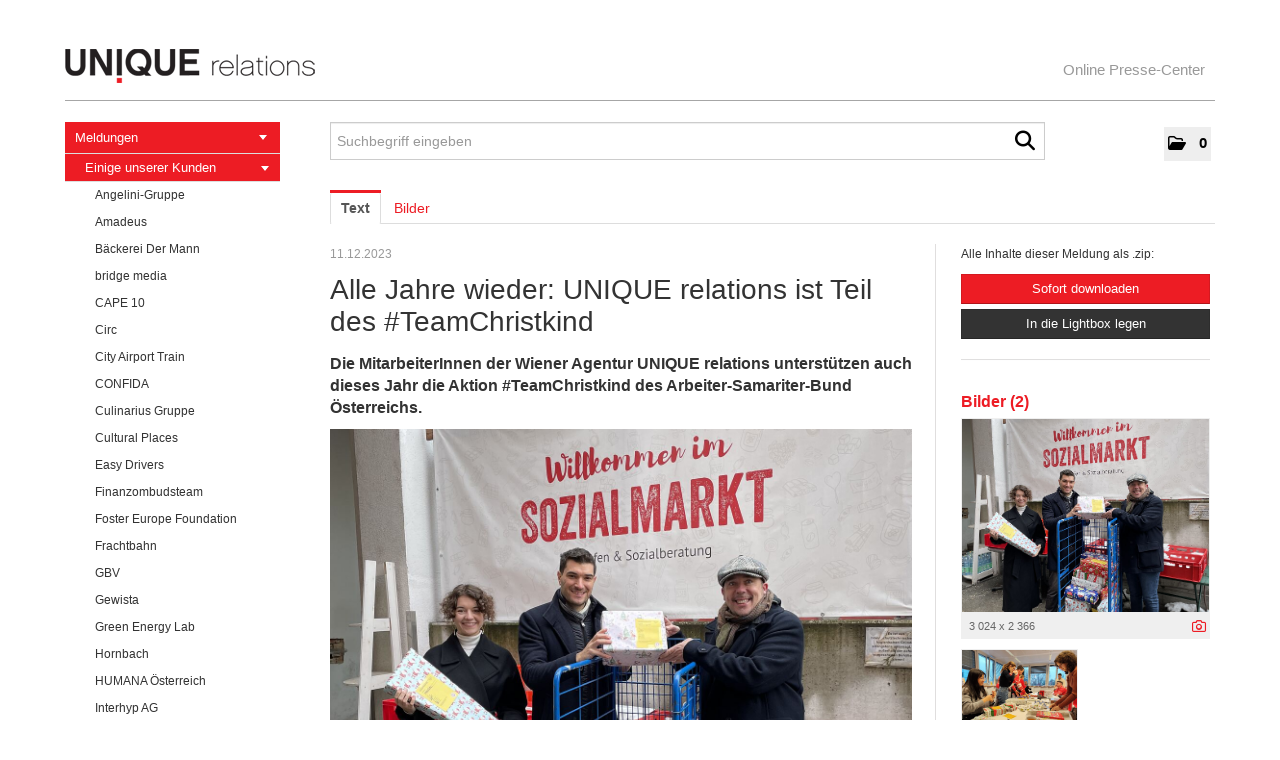

--- FILE ---
content_type: text/html; charset=utf-8
request_url: https://presse.unique-relations.at/news-alle-jahre-wieder-unique-relations-ist-teil-des-teamchristkind?id=190759&menueid=20867&l=deutsch
body_size: 59984
content:

<!DOCTYPE html>
<html lang="de">
<!-- BEGIN HEAD -->
<head id="header1"><meta charset="utf-8" /><title>
	Alle Jahre wieder: UNIQUE relations ist Teil des #TeamChristkind - Onlineportal
</title><meta content="width=device-width, initial-scale=1.0" name="viewport" /><meta id="metaDescription" name="description" content="Die MitarbeiterInnen der Wiener Agentur UNIQUE relations unterstützen auch dieses Jahr die Aktion #TeamChristkind des Arbeiter-Samariter-Bund Österreichs" /><meta content="Unique Relations" name="author" /><link id="canonicalLink" rel="canonical" href="https://presse.unique-relations.at/news-alle-jahre-wieder-unique-relations-ist-teil-des-teamchristkind?id=190759&amp;menueid=20867&amp;l=deutsch" /><meta name="robots" content="all" /><meta property="og:type" content="website" /><meta id="ogSitename" property="og:site_name" content="Unique Public Relations GmbH Online Presse-Center" /><meta id="ogTitle" property="og:title" content="Alle Jahre wieder: UNIQUE relations ist Teil des #TeamChristkind" /><meta id="ogURL" property="og:url" content="https://presse.unique-relations.at/news-alle-jahre-wieder-unique-relations-ist-teil-des-teamchristkind?id=190759&amp;menueid=20867&amp;l=deutsch" /><meta id="ogDescription" property="og:description" content="Die MitarbeiterInnen der Wiener Agentur UNIQUE relations unterstützen auch dieses Jahr die Aktion #TeamChristkind des Arbeiter-Samariter-Bund Österreichs" /><meta id="ogImage" property="og:image" content="https://presse.unique-relations.at/Content/794251/a16f6188-2010-4292-a5e0-f68d4feba626/1200/2400/.jpg" /><meta id="ogImageWidth" property="og:image:width" content="1200" /><meta name="twitter:card" content="summary_large_image" /><meta id="twitterSite" name="twitter:site" content="@" /><meta id="twitterCreator" name="twitter:creator" content="@" /><link href="assets/bootstrap/css/bootstrap.min.css" rel="stylesheet" /><link href="assets/bootstrap/css/bootstrap-responsive.min.css" rel="stylesheet" /><link href="assets/font-awesome/css/all.min.css" rel="stylesheet" /><link href="assets/css/style.css?v=16" rel="stylesheet" /><link href="assets/css/style_default.css?v=3" rel="stylesheet" /><link href="assets/css/style_responsive.css?v=1" rel="stylesheet" /><link href="assets/css/style_client.css?v=12" rel="stylesheet" /><link href="assets/fancybox/source/jquery.fancybox.css?v=2.1.7" rel="stylesheet" /><link href="assets/uniform-4.3/css/default.css" rel="stylesheet" /><link rel="icon" type="image/x-icon" href="assets/img/favicon.ico" /><link rel="apple-touch-icon" href="assets/img/apple-touch-icon.png" /><link rel="apple-touch-icon" sizes="72x72" href="assets/img/apple-touch-icon-72x72.png" /><link rel="apple-touch-icon" sizes="114x114" href="assets/img/apple-touch-icon-114x114.png" /><link rel="apple-touch-icon" sizes="144x144" href="assets/img/apple-touch-icon-144x144.png" /></head>
<!-- END HEAD -->
<!-- BEGIN BODY -->
<body id="htmlbody" class="fixed-top lang-deutsch">
    <form method="post" action="./news-alle-jahre-wieder-unique-relations-ist-teil-des-teamchristkind?id=190759&amp;menueid=20867&amp;l=deutsch" id="mainform">
<div class="aspNetHidden">
<input type="hidden" name="__EVENTTARGET" id="__EVENTTARGET" value="" />
<input type="hidden" name="__EVENTARGUMENT" id="__EVENTARGUMENT" value="" />
<input type="hidden" name="__VIEWSTATE" id="__VIEWSTATE" value="CmtXDR0nbx2+7t4O7E77VTeihFpMzmCG/hgOAcF8Id+nvoGF4x22mutrL78szTkE3bff9+LnU78kD+n2Gf0zEceaOZKDi2ucmahf+eXjhApqoA0ZNvWSMQ0FhJksGEX/YqdmEgzn5IoyLFk8G/g1xO5jK+xsdPNgcI1BJY8cq0/KqoZYNUA2ANBzIwsPBZasSFm1Dwy/bzT9LdkyrxoElO3/jcPzdeGfoLgE8dvrpqkcPJTwwJAE/i6dv0zWpn8kLdDOBhyG13qC2fsH7+ndg25ysb4lPFanLQ4q3n6ZQiTuZ8j0wZbD/xtJ+8+tVdmEdUF1FWIWyYeJZZPwiMu7Wp5iocmHWD7kiELpDyCma8JLRQjqubH841XfslHKvhGRk7Dx27S/uVFxpv/56C1AHGftWqmNCDuz9OxFEhA3kmewU44vcl1bLqGQq+rCArBYiDOwkD+hHvckUrRoudC/26DQxsSHvyZlsdIcCxYspp+ufgtleoVg4nV0jbHRjpC99qQ7eqW9Z44VKmfYOKRm9ZcyP2uy7cTW+bhIw+ELdDCNto/xbZPCJ3cX/CJqM6d6w+XTJwxpXzUqyIFuX6/u3LbPVa3WvKBLmFG3eCWvz4Rxm/9wJxb6NCKnXR/Vw8s1w9IUiUcS2OvxytFv9TgUNhoXm4ZiNK90lf0E/NkwGdA8+bn9jf8b8q5uT9RVB0dLzKMKmyOys6hEztwG/rIxn46XARrrHP5+aNC3q9OPq4TyQjFTleZZmJ80cyXDGNkVTmOSvWkBp9FCYctM2Z8JxeFOSglndneqysrOZ7jZIDGBwK7Mki3mgKrN/JXAT1I69p6aGrnM4m/nRfn/EgEtrBMtL3s77CmaCwjAlZP/a0C9mrs9qp4nBHMf2FbqaLYxDESAKGRAGd/YnIL81KeuroDYt0q+aOIXr15UpPhE57DuHVVjpGm5ovywfbQznL58bTTQfy90320HTtsHh/gXWMRA6c5YQk6hZvaEQfuaa0ZbVVdN2Msuoghbn7w5nP5WVpOamOXxKQAGUFdpTqW+BNrNzbJ66Z27taS3NkmZaOlicP0HjOawSXHlJMNOb9PgTEkd+d3MmsR9uHCdIvt8DzDGfl5jgDXmAB/[base64]/8Vx/CqlQiluk/whNpgNM8MnCAJwo8yK2x49e4lOY00MdS0CvGHcALuBJwci024evgprc6M6PkwyOLU+dtb931gGFt/9Z+Ome7siZ42i1IUm9aNusjovIv1JBJPQPd7+WEtuBpZUnUcc1qhxqQY3oYwi0hfYsMkYiTmMTh8lLNwkbCTmhblLFAYAIJ905klGucFLaT7mq1xWu1gDaM+aR4KxAxytPb9B1GdRsaQW0ddpVGpeqFwUBmfU5tLU/KuE2srtAwj8e0av/JGsvJdWtBLFKv4l7X5031UsL/s9Nb4UBjNQpLLzLIABFnNXyT4DUj9xUmJ+f6txYsOTglwcO2bEDJvhueOOioILv+iUeJRu+8Q8J4F6KzIxNO0Akw3vkOVS1PXllzQrt3lOXaQVcIfdr4ZHqkacse4wCR4lHalvjmPu5tmqYu5wlHL3usjHrwqwHtr9PTKGlTZ5b9TF91SC1Sy4IFPCEJUOteq/ssIv52xrsBCb/54dhNHtQtK8BoHQ8RAPjLGY7AoUgP2B0lsmAAJv/685khpTnXGC0ZMTIfO+YXAhzwSnm/QxQL4mV93VRgIMf3snAHYUAzRSvVb/af5j2Dc8N/G3V/iPdrA0f6MyxhU5LIRV7R2wk3xfKRbiW3QMViXBa3+8Z2Smmx35Ml7g4CvfmWY/+MRMiK6tOTh/DWd3C93PH7SHQqHrPHA+9hX4e3xSPuYdAmjI9kwq46bsQRFIJDSS7RbZVXA4xO/jJ0fAL7ZBoX6PjSI3qdnbQbgS3ZUWINAcMfTkfMQJxZYLhteFv18fRpvIeCaoPEygUyhhZJGPYEdaIpm9Dt3jPBkQXwZQ49cV+Mej5TPAUBvCG4y2zBDSPilrW70D1W1cNKsubslmesUZvCS5z5AvC6vEKVnJMyOLLn+QRgXdF/sB6mEhMZenS9uPPZuVjEslauqmnTRlstb78WvWd/gSxG5hVXcDvFsTrCcTHcy8WTq6eU6ZKDuZKNSsy7CxI6aOfUAOWEQHKyxnku2nfU23Snq5Ybraau/L5t08X/cl5Mzru+V8/v6FkaorLFXkZMkuF03rTg/nfE+w9JmOENmEqGKvSJYbnHWQyYj1ZTKtJWIdLAY7p1pOAf6Q9uvZ9kYC3iAKVlp8zIfRVzEytF77Ypb2N1KuB7YUXE282b5c9Sfwt+DXufsiUS0DNUsV8Yn6FcKgAYwWrHSf0Q3xmazZUvihOQQbzkdHVwxDq0IyOUtUj0kzGv5ckeWfB63d/2+g/2SzU7pwVAQsfJ5UBqCWQttpXF6t04rX/3p9DerX7qjo4ure5GZ3GYUGBGXzWKr9vAzNY/ZGWwu4CkitV8nmbNbVk/U0IwWOnfa5khp3kHaRe34TgbZhA3SE0iVnwfUTOYM0UTaMM04l4/y8+fiZ33nSZRG3u1Y0wCY04NWo5mRaYWuH1/eWgqFAISnmR2ExTDipsOIGBHxNmZn6uuJrGCHp1yVVcQoAc5AtSBIpVlyHgOoBKQs49sMpeHxr6tMMVgl1WnWHCVF19bdIpCDmP2EK9tPDp0tX7911eBlSgabDdFWnmIgbkaLQzFPGcfmic9f2BwT+UtOkn4/47pJLznl6Jdls4EKC+BoHL/Pghz10RjTiMJwUkskhT/7M1Uvsd7KM7Jck4J53pBjjqPUvD1f+tpHV67ecGrUDzcfPg0wQoPFqJY/yUVjQrb4iN2r/0r/WvIUTfSiSWYDJRmaTc+u2L82b9SPjkymO5G1RzH7KhP7oh0QY5g9LA8StkHeMnlrrBjUY/+Ifp8QAUbHud/XUZ1pwQO1sFGuz3tkC4/ynJYcnXTcMAAkX1wNTkLwtcXVb3XXJQGBmnLq58xIl2yBVWhsVVbdNaTd05j4WGafuLUeFkHOd58cP/w9mlfcgmLPN2y7FxAPYtApQy7Tf5mIJxtCCtGQ1Fe+OG6ljFnCdwCnjGnVvHCxTX/tjlCGhY9DkmbJNe3PGbkKiMlvjnEqWqNEpIXI7tSHdn9FCz8Zeyqe+kKwrebeEuh1oXHRGgTRbfIoMkrpaEuQz/tahc0GI8A1DbMLeWh6D4Zr2tHwZ4jjkkSQtKoXX0kn2cf8GsLT03GRpDxHa9PKo0ShhDpSloeGdiFeeYDD+wiXTBvmXrmOjQjoa6XUl5gMhlq6x3GSPvUM9kwa1OwqqvkDc/ENqkjZAj+jyMQshluS2VexggyGD9nMvY4WseFX1RpTlltY/[base64]/vaS2jOIp1vVBeqcOUkkZ6zc/w6KuKKm7sjI+t+30rxokmNxjfgtRfVzjQgJSb+80aNFJ94J8jHDrkHg/LRWwnrlJbkgAaYA3OFJiGpu89kQC16XbgIEgOfggt3gPFVDXT8/zGvtgacglRB451TsRELNWHTPbMJgThbv+hts4QVRwJ4/ihTIKh28vpBQ0WlWPhI5lZlUloVChDZlJoUeh+u7PUrVmCDpgFkb640PGtSjWleuEUs9Bvv62pzwKs08AByjJ0EqUWoFWXjqSqwFZDcmNoCT2OW6xIv+LbK1N6VbJK4AatMOu5nUzj9vJsxK4Qb4ss7zzBrJpfKPuR09+l40uloMbkCt9t/8wgdsJwhq6i5yeNwrPIDVeBsGQgwuJpqB2WXVKN0wt3iBkx8GO7RG1HEjwwc7Rkw5cKBWAj7qlkm0K/CSR4jcPOycHtmMVDVnNZPWdT7GTMV1MoLLc8mgymEXtWXEt0x+CouHsizucNJtRCVjR0c1H/[base64]/pdI5CUr70Wobx/GAgU6bmWiDh3/G6iYjq81Bluj4Ob8ntcPA+FkFFjcdnEwdcWPXpBAHcPiodPvSx2N4HwuO723Ih/jCZJnoeuJRUYvohIGW0VrUGUWQP1wqVr7EUWmVYuzLUjfHRwOVgW9qaFemf74HxIpgpvvr/v7KO3uixYVxEiU69tTHwUmwI6DEVGRmt723WuCvJd879iSJbImgul8dvQBqxGsTyLrXjEkQvPQ5ncYBhmVwcNLmEZ0OHqwgs4oU8kbLskQ55UFlTtP3UO2n5XevIX4Zk3Tdc7R17oTxPQVRnFTHMAMc/GbGxCpyZyJ5GpiM1m5oa83cQ0Fmqpf/86dkrkQaxxutB0Bq9yabcGM+Exxbq+iorae7zUb/dJ5htvjS7lhxgQXRgAZEo4uvUI1IbZx0XNtKVC+4Qu8YNQspZm+apvLmJ1haLx4jWKisA/xAcc+0S/7WisbKHOvsaN2aXc0LBc3/9r4QlyT7i0cD6mgQpZzGMQDVT5b5+1JZ/wb3omNGJv/iVL57MxbEL7Cz3rrA9gYWG8q5ezflFWF7OoHookHMWBSvkht4ozZWYAnTviH3VfIJPIvAAGvZ94IcVav3+geoG2+WG8uSVCeLbZlXmdBNV3X7mZXros/ow19ZTxSIIE5mBLIEiXQMb/TXV0J3LnxXagbqNszfocom8Lg1t3CJ+PgHpLRLyRGh980+kMxmmKzR90ZDMd3Mthr6dHkzbGrV3FDUL/orilghXxW9rG2Fkb3WvfTguoCDqIiVpDoi+0IrT8hLHFj0ghtfqrVStzvTqKCD+kCyFbBfwztsq8TnwQL6IUPYhAqaGeal9I7Tm+YYKOCTAtPR0vx17Jtu8jlNoVxzak36eYZUu/mgffkL8QsxIxYryS1ppC3s3NS4wtGeIE5F/wwg5VyuDiGv8E5yzs5r7RwBTlooXYX8DnaRYzvoLOIzWVjuWrQIzoZu6T/CKX/0JMe0E8i8uE6jSnbF3vMUW5Axcf9vvH89UplX+TR/dXITSmFekf+QMwb6TZgkSlWJhJaRa7HCz1Q2AmTwnEIJJtzzQJDrR9JSNPIXIBJZTeQ+Ikq3PGvhcsxTMbKcVloqPlC6ro1N4c0JFTuYrkl9fWBWD+Mao1g/+ZAoQ0WkrioneGWlxn7qhOuENj3/5xTwkp1kiSLvuTFDkTgZ7uDMCqGa2wrLQ/[base64]/3pEuiigpj9/0+HACCFQ7sXqk9d1Fr2HRhHEnriGPh6x19IXBGICDFuU6hChHTYTKFvl/b2C0jcJDTXTQ6Ko6yhPf5KDKxMrM7Gzkl95b797F3wf770gAvXoW8msY61y1S64ZWFnkgtw8vacARNA3b3qT9UzYmFx1dGt4IlI8Rr0r7h5ORraaeb1jbl095BMGSScCzsx5pvn4NX0eUpi2kl+lYupiV5Vyd6dBIEzNNke9avbHfnF4Mf9EIBpB0OzG/JW81dXquB8mT0OLjlfr/fqgGHLVb67HW8ujyN225Lyjo/dNDFbLFQKAitpTX4yxbf8xM0H6TyXbQPfFdkTmE4W/uXR25+zza5uxk5zshSHGFlhOPfoqCs55g1VAcw0D+oFv9S4xgUT4aJS4LvQuyXj901SjXlvoDCg2Z3FE1WfsKxX+6rYSmYDy8arDchlTOaIcPhYLCtpyVTfLVHYI6voNpeZei/Fdzl1joR0cZ3wQVK2VLgnUeYzfbiqvYC0AgMhXN2sSbZZIXhxvx6KsqLRnh2TkusczVTvC7Z1OED7ORPTKiZTpdPMvtFgZMsfC4wvruEs/UbvsZN2+tBRiDxbLlq3q3umY12w2pir3OdFwpQQudGdkUGRgJU/Wu6bysFv+i56cDNQmQKn5xBqRDqP2Q+dTU56uMfaifUAEh1pTfNeODwwApUdkFwVMR1x5K72iOlc6A3UZeSsvxb21tGkiOMdXFrNfKmSSg5MemURGb7+/0O3TpS9lnq2ISiPXtOeUUxhOULnGMyMQ0qkOueUcrmUaR5soZRyFEQFlurJyKBWOmOs+sLZqZkvQE+PF1+C3zRC6u5UobbkAPBKKTPoeZAC8WijwcXi8xpomBZC2jG9qmb2/tdQiAroEEIbndMiWwOru0zL/Jf+Y3DNjQoESK97P6pkBJjERLllShigGi2W5Ndy2qR7nMOkpVZP3jPhv7yZC/5lOJuzKJ9DCyTTuYN/[base64]/flM8KFDBbrzdccKU6Fcojevf+j6KoKe26a8Nbw9QdWcRWHvNhc1bh+HJSgm74l9keSLmfaJWvJrVlp48Xdsez54b2/PokmZw5EEmUOhYRLnHV2/9MuHXJe3ziWs9YoLAyBFLEePT+UCRfs6GfQEB4itv5osXN3gBEHZCoomkU8m7bZ8jYlLAGb3DjSNAbZVEl0hF35fxOHK+JVyN81JbR6GUDfTKoakFtvoUgKmVBb3hFKZaZkPUL1Qb5FrToyImAXygNfRqHsJM2uMHlzlf/MZSq29v7dWm6P6DxFmaq/A4KAi0dbrI+ylKTaz+sdD/NfzIXoU/76AtxOwa2yz38ZWawQK8J0EvLTPREn5rvFBthaJpzLgM6c7Rtw4xAEpmOPOE4Nw56fx8LHPneURhRfODwQFi66e+9zmkxGIc7/CJYZtIdcQpkj+/yRXUf/wnoeKhUracQA7jpYH7e6YdAslpVRUCw9Aq8XcvTr5f8nMAKMBVAQGuuwiueKj3CSUx3f5BFoxQI0WSrURDiYDMIjAzVD1uMpC/8XJ9FoHUbkahK1T98aMFE0OPOe7olruDamXwVvr2KgSHDo+1rwPesNI6GH8Xzqqsfuv0Py/cJu+fYJcFDEJk2BhmJylYiJkCdH5l2Y/4C8bHRbR190slyZNzeF+zQoDs6MTo4ZblTmMMM0OwSVFJqqBP51LVrKmBzPKZndc0rDWwZZNvpdCgAZW+nuCplSlJwq7CNzEs6kgdwCYjDnQWDKZb9JsF6tzF4peN5R0x3Eh9RHFO2sp38pM/d8irR4mMGxKhZ1Y2KmWfcMMqGUMod4hoMywNdPisvEE3GdOosxyg7NhLS3m8DaCU38q3uaqbgfOeAVzOLNTJUqplEXUvsh7/ganZ0v0T5KV01yikkcBU6ojR706h7oMGG74KC2cdWt/RtcRcZ7NT7c7mOsQCtQFZa7ZldQJi8J7Ud0iFuCbvmylPYey2RRiDSwW0Qbeqf4xAPXAB67P6p/U32/h8rvxHpNN4r4LRFZKNC0fOgbxV0pA0E4lKNcaoQJX60yVxyccw7kxeS1hW+vuC1fvQ+Vi3Obybau/2RvyV9aejsHVOzbUyb5nYnAunavxH6GjiOiGqLpXUvkSYJMnwqFYOJI+d4joNiTssjeFl/4qWNSvPpfeJyjp3bcqerZLoQMzpvU7wh7gF+Nx/VDrIZA2OzhMu4p1YjhPGvmYHFjsAdmgTQDKatTLkvzw4WF0yaFI43ye8b2xjwguXB76egVlSqLDChGCVP3YE/Qif6sx1mQ867sQ11VNLS0l96EclDeW3CzgcrX+E346kA/UVMNUIBNZcQUYntF1r8aOUCrEt0+TpIf9Qh0WW3STGiadg0w90c7uv/xtbiwYZ9jaOC9t6k4zrQqPB0Ld8cYschGqK7GPYg0eTB8bcgUrjoGtGMDl6EomLhoDRz4kv+k0xYUn6lt9z00GJNB5YGpjZ0ROsb/eQWsDvi3fy1fa2lyENYpsZ6Ffzq37i7dfc8Zia/[base64]/qAM0xkxiT6tpch23eYyr+5g0FYIFs6deBl790+B5RTQw9DrHMWci9nRiyCXnYSMTdxihFEa+gvHCwARB7mnB2wgNFvNZz4Us5MuQwgCbY2Jc4uJ5JBVWtOda5UaOv8eeyDgt4ofBwqbb4RRB8LoxmKpBuokbUmjVOoy2USnLQhxJO7WHKnbB0dG/TmxnJOgL1HEW6LAZTSz29luP4TFbpmtn+H4PASC6aSy36ncuCWvifwEpVnLQzqiujaM8SU17jV+AEtydmmkR5Qz8/XjgnH+4jQc3ODcbw18KrH8veWzkxgpf9qD0QunuzO2z/jNjC4sIQgO5m2YftnTqW3a5B2n6PgADoym68trNHe58xgrFCoqbxEJpn5NUnilGZDbTWMRMSx9/lfVbJggx4tLY5QTuMy7pWxK4IswVWYL2aIeUX0N8F2fiBAeqHLbe0lPYoMHMjZ0p/rMDcLPHBolaffw7oUYZDXSYYuYhcyeBMjMR8vQCXv0I3+P16jqQAJk3hrKtTR2CXhQyuFT8i8g8yUXx66FulX0f48OmCSJipSsJ46oMjh2mMyD+6IfwjKCz+yTX+1vMHTlzpOTq/ApvN8w3+Jo8KOTXMHYU38zt8fbQ6gJ4GEEkFd0wOziSsG4fvoSWjo72ms3wC0o+a4cXv4GJnFXVJKdMXL1jhGOZ1aNjgL97JwaPM9JJi0PcjnLOZsCq50aqzYnCeMrqx3YS1hZYhqHvxGrTIIxhoWz4P6VP68P2e3Z2uwmhq39q+dSXDSe6xWup8T/3I2kBMHuXn7dgkSWo+g2stJwGqxgFH8H8h2mK61whOnsggmxurFeq+X/salxOMnOsMnv52BANX1ZJBlQMoJGVr01o64HDpLZHAxYpgGkRurYHSnrRWXvP7g0q74l+XjuZcKXbyZu29pgEGl07TN+S0MNTKN4NDFrB/dlNyCOY2avEGzaDKLFRob7384L6OmgIpROQOH4y79795hEx2OsivmYuc/Lcj4+XBBmL1dR5WVXTsxQ3nic/LCZaRkbf/tS2PpIAU0+Xx31pjFlwCpZWFsDu9ggw8plG/+S5T+WulLW1Ua0zFvyjrJozImRb2Uzf2AHnPODhqhkzIF7mq51kAos0VuWW7B7yYMHVaS2Rsw0rCQS5jVsoyT8QB6nJeJHJWOouXCL346+6lgV7mDNnxKgyrHk/i1rCgEY0lq66QjxLKunl826SjobLRdUqwgTk6gvxN6Sz/Uou5xvmPAEWbQnjqM2HUdIU2B3vDuMLhHDxotCh97vS+YARTjFiJKdwDvcCO4kchoY3utuTm3s+SaWcyDuvumywX1SlD1lopEiGcRUgCGvKrZM9fIZqrYe0FX+8VDflXciudn6mLFYMHJvTiZfQ/4IYaX6NZfuux9fzQV8YPr5y+qa4bHTT47usXdVEI9UTih4NqRWHv+5SZvmRl0IU7wcuUnpQaMuZ5VrLmLX3VjLhAn48Xb/0kmyziHRjmwcgbA5GGWw41czP6hLbUruYVeoeXXvIpXNOI0QmMIOb13LWpcbtQb1WyYx7U9wzsN+KJvZuiEd+TDojtOKE5UNIz81+Kx9U5z4pgTvFGV/x9UEKJGbFB7y1D72g6aq3QgGYndromeaFRpvm/eX3LAKypEbzub64KXgMgzS7SA7uxi3J6XU8/NYwsAJH2L+NyYeEQxwLyOeBYjvV+87rjjdkodSfFz7LisZktQI1h/[base64]/881HHNXcZ4Ay0Z3eGYJn8b/C7p4Yt7PMPU7r88iIBv7D0M62i2l4Xa6ZOcGP56dR8nl7x62mTggCeMdAMte93TkdHz0fjJ1s4mQkyZc2Btz9GGFj25aQ/3FlP2T7jRi0YRODbDHs/Wdyes/kfUBCNKCccJ4HhA6i00XOpwaIIyGYADjSD8sk0ywUe9Hio+JDZjvh7PCL5U7mlZ0DlTg2EvDzRCKGfwbGqUvofI66CeMHUjfvPE0tGzh8SUzdpIMkgIe9fQPTOzGwm1EBykgm8Vf2W5z+R34ldYJ/adeMY9pLKyRZ0WuYuGxcg+MxHpD+57lqT/qJsY+R5FMN3F4L/rMAMnv7yAqJUQZ36kbXhgsxSpPVeEFxWy7Zyt9vRJPrKzC6/SKAtghZ8iD77VgbXaWYRNOtAxoCLK+Z5xVjcoZDSylOPp15XEXGV61rG0GAKOVch/Ft6+jg13iXzLUr1cnvwbq/mbLd9KuOFwtW+N7eVYJcw7I940iXO3k16eSXy9Syge5BaJDW1oIPdUpohwNw/[base64]/7YOSMsFTv6mGT8A64LDnHPHYil4wgHyue9H4aZPLcBxhbaDgEXR8hiraiQMwqWrsEh50X0J6z/1uAqfqYvn6As0ZGtkjMrP6AvFkUJf5AzVg0yUbS2euzukEWDl7Bq3JEagrKyJet9nn/dgN15fvobBZha+04aQi3PajQazLwboP8sA81lkmbVIMylenRMpBGRoGOCDnob8pyX5n/AMiEGlV8UCNr4+CE6NCTorLxAOPDHyq9m01LueIseTMI7jMioeqHmc8i5LljaRnNtVpOD1zBb3LiEkIrBWTNcHWfRMVLN2p5T+2qTcEoaRswv1j88p3rHwSpM8x9JvroSDh5d+5P241os6htVmssJO8z7NgKAJuEtb+weCqOPe8sFrFvOb5ZLsMbhMFSYE/gDm1xd9XnfJDvE97rD4yvZxYVM3fCEA/EK7bJKGWr78w7GDx0nXE9BpAfhN8+Ft8mk8VudG+e3+J3bWLakzg1WNE/3MN+jcsKCxdmHkf1J0kcyCoy/DyNRMJJF/CL9Rh69OEtYL2vf5j3LLbRlhU2wucAQqZeGM/[base64]/QK298Pl6XPSnLmjzuNUJ0CGchkISwPf5ZIFckHs9rJbwvx0bWSy0+wyUqu+EQso3SGirnGY0kpsW5n2nXsTcyGtl1wSSjFR45HJ8KUneHxunpEkI0reiUEqLkHwkirJZuDO3gbGqVciS/oNcwJ9co/g5FuZi2Ns1pH0xdm2VJOe6liK3mZjyLU7diGgxQUCrQ2mipBQ3wTPm7v2ovIOCOwVH3HiTHw/HZw5RISkj+0Ln/CMXWMMdYBNolqJ7zZ6koWTG59KntAitxc1jF+hH/[base64]/CLkI+mWqt3osnRzUlQJDoJbtdDIU5unJl+7k63SNmRf0Nt/ntuIivhNIENaoEq1LT0qSDD8iyqYFzf6KEydiT/XH1f98PE4gSBGEs4lljcPf6XCgAUjfle7ZRCdtULRzkSN3dnFcJ/OPniKPm33aK2kHKqQCBTbmrDZhOYoZX4QH+sY7MeUgfBS54hCqPZ9WWoLN+vF7z+jPwp49eNIgts+SbmkYqAEwfKR+QjqMrN5SdtP+aFKLpAC0oVtCUNARAK43+aQ1/+UnKJbpTreGS2y42FkVO99rDj2Ff2zWoU7vEH56GGf2RwJayH0lHn/EDCHmouVfy/Phl6BYxeHnyjTP9NTd162X+I+QzcmD+/[base64]/c4ih5cauDprSW60rtBxAiFtPHjXhnqO74DU/L6tr8QbeACrsndsgk6LhSryKTFjZMYk+lK/szCDFk0xTnQsma08TwjFgHPjOY2MQHUeG65yep4ksMyHvP+JDe6IXuc045FMUHAPJ4O4qcc4kdfz5LDFCiySycli/K7l6ST74y+5vH8hJzopL5WGe1V+DZ+k4XyS3TpnsIlgB5VqOir71eznvYtEkkqXejrHph+k/DcH+qFbr/uzUs7CEkWZbAoeRzVsmhbQ9bOX03Qli6Hj8yfbeiPBQuZeG7T1JNlInbbjMKUQtHa8Qf5LGWX3bYyaG32/QBseBVk/S6YOklSj1L0zLQBBEzPPmJvGPEsJzJy+MjqHS51NQL2Q+Y9vkUwfJIE5PqSJyen+yeBMqNyQUd7+hHTqDYxUaHRhKP06NLE3TMQJ7uUmprO1c11GIq32ADkSOCvw6SGtx+S57oAwRKXT4Hu3Rg6wJv79tvjiLHqvCZ/ohmw018kGCgSlAT4Sh+aZIsRd+Px/IHZbG+T1jTY7ShhbvKUJdzOY+GTow8RMO+fnmA41eFdQm2LVmdtgQB/ICtzLi5xIRFqGem7Hqhrk4gb7NERxH7lYazCuoU8Um48n0IyUjvlsIEN4mtwSWvaEZ0cW8xN/MhX2F/8WYru0074jTQCjSUFsJ2cuZdAfI5STOpby5dd7Wbqa6Yd/mc2ap2+sNzxu5aiw4wkVgKAxMmGUNTYRwgVOwmLl1iH2iSlMpbtJC2gWOIzwQVGvA6MG96RoepOt8CFDNHrMDEetdlsYa14HoNQA7Vf8v3//u5+1B8hql9SHpBQ0YNVt3VJILfDr4Bg/tfc5J9iVzCAHuepOORHdRuJ2VyjYEEPs99Gd2Jx+lu4pRCIQoFRBa3chbTlpm9QPrw0hcXiiuoYN+x/S7GGYFjDDIHse4ysJ0oERRSOgLVU2IYKBp3BGsl0Xjt4RfRpULf/gVaRMJIUaV0C+0Kk9SIlrzNeEpuBiHLr9RibKRUFt+1tnVP6CxtbTYD5jwsQqqoyRtBMYrY69AxNVl2+NujctmUCl4kM7uVpiNDV1bDiJAQF8TLqMGix3y0y7yz5CFebinxz7wm/9IuuCfsD1Jpon/R/LM5DFWtbchuBVjuq/pWnkg0ruJbMWRsd5cPT5QjvfCHY3/e/s/7Oxaomcg740gVZ9+c8jfogTR19LaXAGaxZLB6hwBogcQvSzwRPnpRxpBSovrc0sTO9KNOGwuLRYJT1nJuIBZ+4Uu3snVJC06lbzKBzlccxIhQ9dXMll/KBXtBfDuNp6bv9uNIMOCK1KRmmVG5qu2dUZwDORBVXWfNezVnn61w7gtia+X3sp6gGfnjsULIVxx0Xx08wQlDqeNZzQVuRjRPROUN09zRdnWabf7A2NkRsTjvM+6I+IWMmx20GgrWQWsf7Tsg2pKhWb1gsPtiKhwKPgcxlZVw/q+uMHYANTwW1G/mfDThvYbVKJ73mu+lQJRLqWkvQN89VnE3YC1Q3AAM/B72Y3XQAUbzRsXm1wID3qsgDsGN+j2o/sfyLkVkvHXkQ/XlFCnPIeOKDh8vthQ4D9Caa1NOgBo+Ld2tL10yhZnG7KF6ryT3Wzpva9zDIMAn02L5j/AQ4tvTjE5NLXSvJ82o2XGyFGY39qfWx8O1gfImMUODtibNXtUOhjGi21Svq8nk1ODJUI2hAMnJvDaGhWJF+PBi2GRmlyCf9VASV/[base64]/yoUne2GGPnkrWXc4HqXND2GH27OC7U7IOzw0Ylm99qwyYD0Pc/3afR1py+RWzRgjrsesHrStiB2MML96dZzMWDMUL0ZIV1kzw89l3BH1Rrwn7RgMoq5FFFN/bBH9wZJ0UsPjdl2/gJA3YvTxLAR/p3hbZq4LehtKfunvpEhC0OT3LUuYHAjf1kKelq8uRTbb/9sfgsDLbCIdpm65i1Wj2f1LcrYWq5oq3bYVs4tx8aTJoQwtsGnfsz3M8ZStWvhTKqeccurasSuYl5FUVj0igPTTDDJ68miebgrwhVXo3O8N7ohF6DS2nnjrSeGSuIwSUkhNIZdihnLzu7AmuesX9+pWW3zaO4L3lDLefphGbkxJDCTjuI7UDkEAlYBng7PJ8snfOLuO/tWcrR9QHLYUVcCWmvZXdwBfHuB4x/o4xWMzDBzSbc2XY7eBc5Gk3FiuLNwlS9stC9AxYTmSMCMJ1xm82w5rXC3/VA1a36SINuVefDgfg7doWDBLiWk2kpVbi8I2Hx9rkSjdBQn+wmU1sANVV8oRLAywhohOCLneR2r9ybUBzQ4Dkn4pnY1+dxL0Wcqbn/PUrta0P47tqCVgmYwnlnW2Fi0zrBdZfaO+HlnZu05hv75kklwowQusNQJ+QnvVZQFLug7FfOGJBwPleG3JXMqXduUcKDqvCOqjZEH9adzgTDFhBbS9gLZ+Hhl4FcI5ciz/[base64]/7MT1F5WP4b3X153aEgV2s42jEWEYQG4iL32Kr8yApnmLgsEmex2sOZzTZdoR+yVTuq7z4ZQYpjmq0dBcEmhHGrcgSU7JetTEyzwE05FuKN1M+QN7u9CA+Js8OzTongBVOl1wIi51GDBS1qXpcSqACMZbRZGyOahTGefeaEW7TntBt53R0BF0yTA/aWpLyylke0+MSVNl4r0e5Qd6IexpN8+rqRjPpkkcI6yiQMlLb2B+ER6jOt5bs/vD4GWTuvC4O4AcquTNtZwP4Lkdh9vfHHEghub/2hjhs7F/x521LjiHaV5qoDDLjcrNrZs+22neT84SkdNHMfySqP0oE0M1s6Iqdn8D/nDBJdkfxpJ71rBVBsqDiNetwxscst7zn1DeSqV6IB++bbsoRIBGvIgHoj4/yBC7BuH6QAA0/+ApOHplTgUCyfc1nmY00wJPLgtcs8uj5IQogknz89KjzCIBBYApX/hlmvRNXqSre9WermqhR2YaiwSqyCe+ZHMZezLNHHBDHi1WfyIDLDggtnx1jpfg8QrqPcbwjAAabBL7Pt6fh9xClaz5HncTzJv9rN1kuQXeRU+GzfMxVgvQt3Pb6pQ6O79vGUAH+4TRNt7qg14wjJ9aboV6FRYRekylReJFBM5Q2L30V/rLrlZlRKYgOyrGR9y7/uZGAzf/ZlTsBhhX+iUpNBqQvhKJg9RdMtRoebylRFwC6WpTl/isCPhYEWgn93u8QWM745fJ6c2k0tJkQ+9to0P1U8Q21RIAmlxfCqpxHf5mPA9LOykITnvSFC1+BtahwWcHdNmt8YlBon5EvgNLiXd9Uo6YXcr86BDSo8ClKZ7CFq0QN4MkVug3C5FYAy2geGgjnspSGBDjlhECyd/PtwJd8Ef0baFyJNYah739x6lPjzRO/fH+Jwu7baayHRP8h/p8v3xjZoiPIxKRWbO2W++V6i59I2RcyFs/HKE7W5iTc3m3oPsgVB6w7PMr+cEKFOTSiUgvFhwAh9/4tYM7ST3Ac2oZ46W8AshSP8MV2wgeGiPj2WPw+H4+zc7EqQuMtLsNIoRB551r37we6oowg/7CCB/SPb8xR4YWLexHlnHaxpgOugJjTgw9y/tBNeCJ0ohZClpT9SDDx8xD7mwucJNa+Z60scWMA1rhbIb0zEc7N27ytrlURoP0zcY+4cnIfBOLXAMrb+F6MzejjYgknqcIGzf5VRVC4IPXbeK9lDVxa5GkWuPP6xokZJwUAlx+rB/g0ghSjNw7YqNxlHjtOvc09G445XzpHksNVKMIVP88Jr42QtPDxzD+4V2yUP0kBFBHZBEW8XksWtNK0gWkHTMYaowoDYx6AvSxk48dYNsPrwXgxyBP5nvJ/9YTdLHKtv2XpLA2YODoou6taJSM5MMJX0sj8sUsEMlMhjeyEq6P6kT9mJuIrK+Dfb5P04kgnlsI8BQk1sBjEYNvlQjGG1ogeBY/+LFShKARuYncvgkE4F2eyfxxAbYGPBb5BGNRI6UqCxsyti1jRG69AAw/E29liV/QAwUXavTEuWOqd+Kvd8NA/r+NaxzbO6TYbMUYKLHB+/rdfJxaZv32GZEAdD/11Qsm4ipeC6C2ImtaegmjsfwlqSdi8Jc6jJLeS66SAo0Sfcq4fj5RI/zQLxd6zb3wBnX2U1l2bdeM1e8iw5/KtlVNtC/EP86kdfEralEr8mnI4a36GH+dIr0EM+49aA4yMtBm73jpnNvGUpCpysTG/z6JK3JCYZvDLR81L+Pxk6/CMvjd5yA/l2Sg8qo5h51VBXyisPUJhovopk44ur7O8wml1bBo3708ZhYpUjgIsJCDJAzPJ3kYHYgJY+SK0tlAvwgDuMGpU11zJoqg3c17EtHka7CJvbI3jBz2uNKcllvWEVJQNy5WMqXJ8gW3Qm1OwSNY008FO6P2sR939PUhP1D5gKtZ7Hd6Fn3tpomCBaH8a18Fq6CI/kkHIChmpmndbG6Y/csWLTaA1qPnpXjxzgIXu3ULRa5qvCOuyZlQHvLNyA+txiKMiw78rLmMzHnzMOoalWqdSoQOobr+tBkTSU8OQ6owSV78PFv640lEM1fpZmOI3O3n56pFYt5OZ/MzCCGjDx8/qu4xGIQf5D230FV1VkVWe85lSN8GtrlTAxpCmmxUl553xY357bZUPabj8tG+FY53SR9mSLrgdjXiT7SD9V0soew5Die19rOKdDMoZXOKfI1ABP6C+LVifbzuITCwYgI2TU4g+ddsNWLDI90E9xz6oXd4GuJKuzUuA6EnJSj+wkUxGo8ZQjR6xxRwrtPxFGJ/BwUld11bGmfTZ8GkvoURpEiK84Nqhwf9djJtAIp/k1R4aOVNRrVG9t86zU4MX28hDaYZ1+MCV7fhHn0TJwAcsuhIMIVc0hDsRBVBNZ9w4mr5jgDmdie5X3SphKiNiVro8r8d72soy7ZIgRyskhXqmcmrQo/HKPlOnXkuEXcLjBWwN2pennx0Fuh8w7xrK/cEdGl5Ks77d1tG/GaosPHSLP99RM5l82SzVwuUFYazC3uaRIuMwU1QMw4NAkGF2nIkrhFpEpg5XoQD8LD/mGttHOi7TWgNZmFWVf6HBlLlQ9DskVpjVkDAejYc+W0IWzy+rezh2l7XOlBkAocFglG7xab/mae4LadHD/sFL3JVnlquaXfnmTAltB4peBaUbxzenzwmsDpGKhhZdvtJlEkEJxf7gM9b8Yh5aYDL7MUqme27bqFXYmDV4y7pV2rR4Jgv4/LqUoqvuSIFar/N22QpssyDcg3B8LqGB6Qxn97eCwpBvW4qNxU1qLGCgXgH1wBu0e64c2p4UkUxbdHt8vOL7p7U5B9SaEBA7e7UC03y+MeKGecW97RomPVf86C2XGV/gkFtzQM8DbcQ+X+TsYsmj/wwWxlCPcgWaO0/jD7iuWv3UWiSQT4A64i3SGTa7/algZd3C9k9I0k7p1PI8AkOXF1OC5lm38SG85xsjFJKHAsMF+IqKAq+7IlhkUGUccp9Yx6nMJfZGNZX2ETo4Sy219DBSjMWOgkhJJ/78BBU/DCbwxTbl0+7p1IsFZfAjPyKEgiMccy5xhdzVYkivIAUBBkKy++tvzTRpwYhAUaeRkDZNRYi7Hw3LBpBwsal9TfYdmzJ98fCNVRLc1zHy86frIR5IH+wkUtDfUoncbDIhyoGiu6ylks01mW4Po1hcaE5FKXzxjfsruNH6GSISQZQrLpZGRg1tDNCE/utLoXswQpZ73nPQQqCFKPnoW6lvjlM6DOlRxKwmBaGGw/LOR/JC0O9GwpoSceF2SsfMBsHGeDrK5tpDcmvhWumwvJYmffl/ia+CHkQ1hprsq7omC5H/kGWff8yFvhpa9uH5dBz4W37PB3ESFG6IcHL9YXGYhZq+MFkzM5VrfIcVxUUvw40kQz9hnp0q2iZIzjv48+ghkBXbu51/WEjYZnM1OavhBsQ4nvlUGHIKBfYJS2eY4uBCSy+iNg5QpmqIBXp5yI/6qfoIEysG7Xss7ZvGTXCMPxEHsJYQ4UU+JDOkM/4fQIhQAi9tw8259viwWERIKGmAIvssl5exGvkF7AQ6M2odkqy4/[base64]/CJYQkpI5tSkfUTm/6GgwrKDPZ+6hijLx72MnylOnhhOm9QdC6feuFC2nh+I9If4kUx06utOq67PWxId2PCeNaS5safhQakrJWPErgZ0mvEF6Y/zsRXOe+S0GX5JNyRSefVucQljQ4ymKFldqp+HAV7EL3H/+lrzdFPms7FT6szaT3aVegZckOHhq60m1XXoINkvPOx9oh1EDlR0OEMKgmTMQ7kEj5uOg78NrQa3qF1jRLkjBHDrM3G9aVaRmWUn6U5bl8CqZ33hl5nKLKxxl0b1Y4/6xrNNktgwby7SelLYEApINk3lIZ70Mx/[base64]/X2kL34UDXR3GcPE4tETuNGViycSE5lB91VeIZwMwtSyGgCfqrkGwPvza79Qya3MlZ/gncg9ldJHGil+pz0K8Yn4VknI3sDhPZVuNkANn/l5uPrC0929Aw3Zm0L2LoqLGdKfw9ykhI9J32nA5IZrJ+ZYoU1VFotLWbjXjn66vqAIXuspYy04yzAwM2tIC+I7sFgdIi+DWKKwPLKoe7GPijbgC3zKN7It2B2R8Dx3uFzfduDVwWeW4Os++6e5LiFmnvbDDaZgh+c3jCmfZ/tLrRUOwEt7J63bW6AeU/Ki8U4M+yXX6ldtyw6HPGEaIdEkPGs3Qv/1CL3BdWB0jbMcA/dC45o97G2MLTuq0wfjewD+jz2WZabdfSbaSzKjfYeKxIAzCz4RUeEeLcLmlmUV1MeNPLGn0ShVMIpfUUyA+FISUVyphXglq5xlNK1W1KaqjdP/mV9gLk5y5lVVDW+a0QahLm3k+puTiBm1ORO/WQS5/dVR+GD1QDYNdVRx2kgvCTCmfsyLemWzKZkSyjF8268jWfPJhU1jbygjx+UD3yVPkD2xsYdrO32OJ6QiSHdvsVzAAAlJYUMN7+C2j0tZp3rb64v9HuBVqYLFlq4JScwqbeYO9KF/9uAWIfHmLxzJlGGNTLBcJkP86+GvDJkvAm3aWoOQxu5sPcbccXG0b2zKJPHgTmKZ+YiUHdhCL/jVcpJGpXNrOg0rz5QyqdhI/t/JhFd8JF47rgzCdIe1KOCZM7/3vjcn+kPR18j8Cm5LEVFDPHWopa27E3luBX3opBD1C0FcmszjVwCkpvkhdzM0ixBHJ60R9W8RYSWtalTht4S0po8/HVxovMdDULq/7sO5KXC5JCoLgWuOuWKviM8Se5ByDtYL93wBfc8CBRCWsgVhFWCCFMfEdG9IYdtYPIR/NzbjgDM5GYXBbZPxZqS+gTqderGOTi7+Fo+JSzTVXD2q1hSRMV+TK1nEXTXqhhBA2ykK5lP3I/kallqLv1MMV9J6+CcKptvR9Qkq7kcZfSQEZrunGPcRDdNsIvW1du79MekE7i2ncqK58Gwz64Noce+I1Z1DwahGSYILXtpaPtVIbjSYM52eBfTsDrwIim+4+5x/JWLqeriwdDpu3v80mE8wf8dMGvI+pl/l+KRfBn/RgbvY7/9cFSnvxkVUmJjTh7S8l4FBIsy6xPiN9HfrKjUJ7/VoDo5rjf2mlifiChXRxu9kFir9s6BpuUlfLMuto6APEZgtzr0R+7QvQgS+pUWnNoTPXP1YE2kWQRgz6iW9I2IEWTD+3cGwhbRax+w4kbjsiXhJw5jbsjT4eTO9C1kE643dkhjXDrizuAg8gSa8hZRvOZCP2hmlSp4B/U40cu26PGshxDKUEbxOa2FgiQQA9F+e3sBLwPx9MmbfJ53YEL+FRSswUJ4Msp1dGQiSl+jUvStyXsZT6cEt3DEvL9RTwe3A2CBJdliF/Sa6FlyMmY+nyvXvGcqGMiXRpEBtTu4Bt4sEdOvoQwQw2LiLgKq3t/MVd0pvh7SOebccai0BPtioejsxTPg1TrE2N5znhspvUv2r3Tkv+KUgF7qACgykifiCs3TgIUi4LiqSDTA9SqwT1zMuJE4XQkb7BFNHuhM23MeLiMcBTh/arU1aB90yx1esOXeXxIJJ12CkgbemGYYO27CXVBUWKlcmAxVuLUk++HrpEuc4hf8aQD5V39v58is48p5KIcH4YGCYsp5om6UOhNXUOGcpQv1/MDvYMEipGEyUTT97ClWYLqBbXMzUtaFMex/0JVEL8PRYC95bG2ZN/ulYnehExlb+xPYpExOOQIw5ittNb8bR/BxrmVmT8Psr8yclwKcmyzciBYHVdvXxV/zhnmC7S/Ql0tkavbFMZmtYYHso+9W/l19AV5Z3VExJrPpUhpBPqoszn3+tLbyLjSiZ3PlinjzWoXeYMYMkOVAPc+riTbiS72BCgxif2drkkRby2UcEUq51Cl9HgVUNgshlIjUvLo4TTpyF945o5w/P869VFF7SLirhewfBTq7eBIynpnquuCv7Yj6VJ/Pm4bkuLHUN5fAbkxu5ma+InG2TLidXi4qZP27FXbSOcVWRIkBYudcI+vqaCGraJv1HCsD0C7R4OjwHjFF96qw/1iVnv2xDfwc1P8d0xu1Za9/G98TE0OujHQDSoVJJk8em9RDYT0AW23g6GewvZ7bvJ9w/wUAHmWY3rvuDL1sn3SGKRW3TmIB1lNfVndoKcUEaPiuih69MIAozwq2QbDAmRSZGf0K7YFQpppgD9MnbWJzG45x23LUruL1KuJAeafKAQ9HtuenE8ihYRkCJny07N6VxRmkWZgjWOn9/CxLLGvYbH4ID1/S6ZMPIOZ4QYYlox7jkFKXa0AxdQ94poKfaKpuOEEAz0eslVRoXezjkZVXTJbpqaCn2v/F7la/awWuRtgQnNFoqO5qnHiNl6DBQq9dd3R+AvxRu4z5Tvotvs3dtwkVjixA1/SQavSnU5VvjeJuC46P6F3TKTuhaaBrkHjurz3+qwBHmcPGa2G1fs21uok5s9n8OxSPexYWP8JQCOJB9ntzkanJ7rny/FHn/8wx8ClhnGKuZ55sSOkwUM7xRYOayPPVJy8CzuVBqc1945DToOBPcicYVZoVUvqRi2snj/JmVRanBSp7FXFUr9i6ypaL43d7SbsOqPh6+aVNQjmVqFCNDQ4feYuCL1lhlPnXvevGQRAWi2y1ELbNlnZuem8gfK6Lf4BdaKBoTj/nDrNO542qQlhgGMY0yLnlLZV3vD+r+2er4gUHTkW00X1h5Q6pq//udUga4emYcEzgnT0Nq5RhPz0i/ILf+P8s9qEpnaqRW3GN0e4t+hvu2QWXVaKn6Q/BikvyCjWdISz3g00e3v93aJUGVw704B2l7N7l+xC/[base64]/GKSWl7m8G6XQzIu0XZ+24hyyhEDwZQ/F2JKqpGwNwz5tzneIdnzRcrWmdsq4ov3Kkl1mIETdvvk2lS6KKw6HldUfGgYOQ4qOaTgIxJejzY09ytwYprSI0mAfh0ufJvoMILFJqy4gVTLi/fBaQxY/5D8pDb8iUeIfmEoNLOEO4E8I0JIJM9bIYE7MycuTdIQImdrDC/R0hvMEax/03uDToCpPZhOCma7ujfuRaaEwlZHF5Ub3Rtu19ixNPtjYaFEZxiUlG98gpcBf7V4EyeS+3hVf15OYqiqbElWYJCkN31yWjzXL3nR81bbZmYylMY7uqoi7FRdyLB2jE/QrGyRhmpI/WbjBGCBu6baTu5FZQl94Jq9QGaikZXfLtZrZ4Bsck7lIhWVo0rMneU68m4krNQucOCEDCbtSRDgUwN8CqX+gXqnS4f3QLxJzPawRNQeA+2KliGG3de5nayxpphgggkaBUWg1piGiAvAyf585wiEqCQ/W0V2lZPLmhiVDMsNUePdMy1DcQHF4Xbg20FldnzXugyLbm/oGlhIVo5Qq1eqlcggp3x7tuSV8JPuLVjqFK/idu7oWiuvVTxkt9ji8g3bwYfD8LVVNNTsaV7qiLWDZl108iyE9ymvgRS+jAba4QxyoUrtzutSuD72lqSVGK0iXqkKGP+jiVNNvS7ZrkhRkCr7t26YXUq7jWf2A8tzNXMxokdGocuFz8SZAZ6FQ2g1UzPZ8t3MHJAMMUlzL7yKYDHnYblgGbrP+lRMj/DC1oXYEk18uT/VuudxtMxJpPrGJ5mW005XBvh8toqDGxYQLW/1QgFlXjqqF/UMr2bEkFcp7Ha1t9q85LmqNkktgMF4n5VQ7SgAznFAnZxiYY1UIELbMGp3awTR6PsNFV9bGIrPgofv/XfrDFOH0GUaHzBeG9GDPfE6/JF7RIUUpi2fCqvQmAaNP9Vi3lMx3N1lQ33Pqe8uM50fr/YKUgWoSE1rt3P74o/ORfv1dZVsCvrcDVzUjEpGqyr1pXHY/JcwQgUSkJSQH7JLhcryrtIF42qSxWV9E791mJcxMaAwYqL6bBBq3x238Cj22oWaBNNvuXjAze2wvytKrR6iFs3QPjjExhgqkwvjdP61bhk95L9zRmS6HJ6wa/jKlt66GAi82+hFhkLWB7PdWDAMkSIPOd9tOa9KgbmZ3+SrzJsRYIebhqizcqvyHuq0+QLJWdM71GEZdvvcMegbhF2VR2OQQC5/S1X5Fdi2y29S/bwd8Jf+yzuUd39GSOTjQd2GOhrmsfOdnQg2WxgcmP4ujhW0nBozzjbZuwYgyfMGec6B/BxXjuGzk6bTaERi4B/5auHKKNdL8e2aFJD2J5x1P1RQSBRd8NhQluBKKFxDKGOgjDvM7AZGayIFUrKz/NEvtyBE1OhTQto/OO1XysOSFPlba/iuZIVoMIlBEGPc6DbMryN3IXhZ8K7wpSa/VBRRWbEJPSWI9XDD9e0cVoubZUAvNa5mr/4+gsWLh79WBl8+df8cl9cFPh69pFWTj/TrO9hy7x+1K+ZUbVJ3MrVToyOR08yeTzp8rn7+jHL7Y2y30PoN2VF5csdj3IeGts2IFp7l4uhFGll1u5AR+reD/C/RpCl5ez3jffPnOybkXVRmmpTnG6NzVoNPxZAVWATOZ6GF2el9JdPHTaBg6w1y5VgbL8OfJyN18Py9dWO+SgC+wZ9DsSq3Z6hAYHiH/I7suepE/[base64]/3VNrq2aN7lY+vA02XSVpudSaTpk6RoXnXMY/MWWtpeJkBGoShoQi3kJSWq5ON1mgAeYBDyEU/PPGIHai0lyxAa2rowJYeUWegh3rC4nDTVGhiNiLeXNHxfnfDwW5D6ds3sdm0Ld/tjEstelD6I96utL8u7ErK2QleJywgcqt41cD3iel4NPspSx4XAfDtK+eaYAWnSLpehmcGD+ACbhLijbqvQoNMFpxV6YdVdBehEJQ19oHonrryh6i3pRWMSzSxHipevxUNYjEQFRoWoscnOtSRro2fl/e896fHI2j3WGG5pIxfwqsQQSQ0UE2v8ndlTs5PhFtx0qO3jj30rBzy+wIbzeFT9b4J4WBvLpG/mlwfQgEGOE2mhMoqaO+SX+cZQRE49BkukVV6aGwtqIEg87oAk9geJPsr8dhnVxZe54/d0QmVlBcVXBEfm3m0UuwPPg3NwJlN05pxlJaqUod4cv067WwQWG9joo4XZzhATptIhiMm8NJIwRWHxfQvhVxRH//[base64]/T74r6HnrWOPu4MQuwnleYSWLOu+G0JryXmBGg+pSonS3it6UfeTHxiBB57QTNWMyqx4WrqnQjlOYXUCO/aPALsRGaHv0t2io/ysI1zLhJ/thpBi8Clkd9aNRLloXPPuTOpuTr+2Nz0sr9VWBG5jbaMrAB5f9Ns3u3Xo7ylGVhB00z5OtXHbvaLiSP4isjB1rV1CLw+rauQybAObndcnBzEk3Q/0R2ly5Y5K+H6JJKpUWvoHlZOQ6KF3X4GDuHEV7jakcl5H2vYIJ3m1eL7s4K/iqdBX8U7Ap97qa10g51lQtApoRnkZvSvBjaQTI/9L32HVGnW0weMo+cflkJaxk233dfxPi4YwsCEemVlnOXi4MThRthx8zXaYJxnQrHNb7tiAU9a9GdYW4ZirxGfLt8xO1qxHKgquMNFVl8Y+VwUoeid2jLBGGfjTcZ48yF2hTmA0q8/geIU/ABaYFORFB9jN1jqrcic4eKXLShloORWWo9pHUi321PQxz0yvjG+N8jY3z8hiAZN86jLS9iR+Wu8j2fhCxoVMJLl2MOWhDcPyt2y7WWWq3Vg1tjv+BGPM9jxvBEXDWnPlMYV/ZsZ+YCPr5CtYYys28RSvkJ1zR+8LuMA9nGpMETZXqQuXKBEkz75MUhn3s1TZkANWLHy0pmtsVW3ucGwSONespQEYeAAbMPmHYyfHk0K/LofXcDzdmM/QoMXeFli1YEsJSEQolilr7961EsJwngdct0+LZxdYx4YJoo0gud44n/XkXp7/ctiQo+P7gpq0zRypM6q2NjBWB6xfDpom2tU/xKeY/plJWrmnvTjcpiqkw8Nt7KN19g8qDdOxA1jozSDWHGwIe8Od6cfVvKmz7PgSCNfeDoEeDfhcFqM1KzHPIxfrWyHIFgV+CY3JJfiTW9eZNlya+SjazadMPrXC+S+tLZckOzj3F+4TovKPIA1/4n5eCzaKtGYafvXPpi+KjXv4ngy4CTOxqKyaKcmIlEXt0tmAoQC7PaYOx0fZuUonCoQNF50XjSksi3bsm2NEApIsOx89RO4sWIKZ7vENADatvAhWB5M7AlIfSsWoefQOA5Q/jZtBvaV4zxlr9US3VDZ//7YdjufBbeV34YTUdDrP2ctjEAQk6Pisw8ryYcNmev+pdsrGb1DoGwA9zNv6YliKawiLUbjF+/b3Szc4DWmLmFXHOlluOZB13LYUAnZEIYQ+MBWS2z1mOrAy05UX/b8Dz68045UGBSw3CaooGd66yIBMU+29VVNksDxwz94royrBMd/zxY2ugSl3QRtlqejVQu9EsMWOuv/bprxAPZQuX/7ym1Y8okQIteyCUkdwz20aVjFKBqMeIbYOzg6eRLAQXOnrA1Q2D5rqhEamytNTEUm5qzUmM3CZz/wg0FP4eagbJ6+FWDzf9dRRE3tAw+xTcYZbwYfVWLcIJK1xcdjZETQ+uG/XWasrDnPelEXe8Z7PrBqJn8C5qTiMm0GwLhZzg/A0x65+7ZER/LCf36zvZ9hEKsT8IolXga8VPw5SODi+qi5iG51h4Z6Khz+RoZFm91NBU0pJ+O/GLvha9GqYJbL22MakUcZh7RH0EdYCCj2LzLRxjqrmzKdriwmyz7QwoqS0Ga+d9iwPLkpXENVJODxd2wIuny1AlUfNYQcWGY83uf/HzSySGnEwzLg1kxr6O0euZJyrXK2FwrsEu+ycoCo/zI2chZQypEk6E+0aizT5q14I+s4pKqWIuFDbObJbGjTr11OQotSlLKcKAQvfqai9DF3xYkousc4QmJQHBQxj8TQCM3cpVs6SY3RmVDVjfF8OUlnd/ob0hEooZ0PVS1cTb08i1mDFu3JkwVT7u18zCXN7wlt53q0oT0iqcluhAhT7nlfClYbtMOSgS6rn9ZefDNjMlUO1y/vQ8+xnEtQAlWm/yuV0t30pWSTIc7si5doG1AiYWXHzG+W3pryOmmC+iRZBO0L8uDeJTYirt49KU4sPtOtPNTRxp1oDIaKDTiSfnYdkZmlGVrK0n0C2Gn0bGpqz4Ek3ROYofaOb1MEaP6T8ekkNFl7jmOA+BNt5S08LjOnlnO/3BOBaAt5G6qBHqD7PyyUoA7XAhIzvDgBs9XGxw3Rb5OTgQ6fyzpGXkkjU+FN4+rS+VFXmyYkBkqTMB+uLf7qCNi8DMp/n9TshrbTsaiNXK4kkkiqbnHsvIu2Nh34Gh01nJ7C32A3NVdT7jUbUfUcXILc4+eqGlMSulle8pR4zMKI4nh/+PMZ7TyvYlwu2/lUbSLya70g7ImApO9xpNVQSfjGF/TKz+T/yuiZ2Ow/CGRkbGSax5vpUIkwcR3dJYZR1k6+WjHEqo8xiEOKf4UYb8gSM/K4MK9PdLzCFTgWWDgGSR0tr/tQ0/2A+YleOJ7QaRXRqYosYYjGIUI04y085C3RWsh69W8F5DI4VrLXtTcIv9gyq+FjGYqCzE3w3EhBf/55i/QB4YWs/mQBjXW4OTsF7KKejh8v4H+/5QmnK6VSmfek5mShKGxlGhbbcLkH9/x4nLz80JeHRCdMMZgfsY+H+XEiL1sAsMYreB5USkHp7aNfCHnu5XrNK5z7S1TRRUZDvloohTHWOUkTkVaWgFUGq2Q78c0O13UkF/RaD0K4iOWiXoYFQIdePv7vUPIlirWvmZ7ICox8UEQlMeRXBAeYXv836WFtk5uKSnldxtZKpuCVi8YL6kaFCAFRYHRu7nNktMuOtIkV0Ha/i7KGoadHj+dRk3zlJLdkKYRlHMfA6Q//k2Py+dGPbs4WedbsVTSPy1RzghPNbNUFpLO4u9mlhOMpjEr5keWCB8MV49ybYqlSi0Ii7G5Rh/R2Cy+WT2fZw/4o/1cOYhY5+ikuO8cbT3uIrrj/6BTDg9Rkef1l7ulytNf93RXMHhrhtaBftuXgVbXTZCwhYMcTyYvcw5l3CiWnHx6ntzJT0LS5xg3dHdbr7CRbLm5nJClQAcE/ejebjCNz7dOsbpuzASRw4ONKaUHFa9nkgqYQFKi4jsqj26c2AkidV6ZX2w/mF2ltVt2GW93XmVEtVH6Etc/u8Vr3b1Oi+EpIGAfRjwKWqLEd5oRXOmBaZ4iPmr4N6074azUy07M4sro/ZdUETKRvh1APhzbWgsdvDL9dxDGWg1/[base64]/xIk9xj2j4Htg0LYJJsXYccT7P6fcDq2LKEXjqs6n/HhsznS05V8TUvJ4fDmQFWAIkytetWAtQYjSqNEPmtpzO4J05O9FzZTXeQ4pPNarYFpXRsQMqqlQO4Jz92vG4z9fJ9NNNfJFjUQdi69EE5nutF4fqAMrHt5WyQxlpzjQzsy3Vj/DxiDBY6CW6GQqOMAlarH2fvx/UdzBjjXxQijTprVqRiManW//MTcGtO4Vr3gZntGr+hg9isHAR6czjR03JQjWFMB+okrZES6JHuWXQKkB/Ex2NkrFN0cimNBVtS8wO2Lr8ewZkGVQ6td2245013HObbTodszeMRUEcoJq2l1gippnOYTcaa5KdzgtT6h9k3EJUDyMboOTHErQGX6dhxCob6gFZd/irp4HIbeZOJzqsbcgBcwv+U48zcV0jWh1XwOX4Q4XxVyg2UmSu30GPT74HcosYsAmvKjXmXmz0Xnj1012yLDzPlipXZlWH8/YWRgAz6mdXVlULFjIQ8/b3UMShPVpjiUowRlHqv/bIFbh/nvd2LvUeZHnFjGw/ZMKmfRpue+pR7lB/wb3kE+6QAanEYz0FmgmoC+dcv1cJP+wSaY0Suv0gQ/z9gWEX1jR1wgL5Qsm1zAsS507ULchkOoBav7j+RfOgtunOO4C6HJ1zoN/VJM+NHQO0D1xa0ZN4wQKTHcRgacVZAOnTCGULjQW6YJY/u+ALnY9E/YXOAZP3lf3SD2StY40x/HyaclbC7/5yU+l9lUxwA6ABFCs9yf6K768Tpg+dX6QPRw7NlrI8QtzAFz6/fMCtqIKf8LPwKsliSWSo4Ay+Serhw5qCLScCbRYE+Eg6lZe2nQhgk5nshp1s+uIgv4on/Ho71qSY7/i74Cwmbnph8VeLlv8obvmLXRcbm3xaSV4y15iYaHJ005IlBe+ljjWFF9C0qyVx8l7MUmUvAqt4At0uUyJY6jZh7p+LY+gspnTdH8B78/8cxY0kCJC3zEN7r/PAXgiSNg8nbb5CHR3gJ5291KYiJC+E3yLcZr0D+QVAd5zT30n2foa4OVcsY1OuYsVH7t8wzyfweRuM43WBVV+QVvw7Ca6uZEkJCMhZUr7Xu1JDfSR93xHxxRUt7vP2iI/i6EAZ9I7e0SAfXQGB4dBwEoprHhqcvdjMpPlwXlDSVSuI1ZHMpfi4adl/vq8OO0MfPH6XKf4mHdJR0TZ9EzE0T9WvoT/YmKUuIEhnBi1qKTmBeBbmShfx/vFjHdXURfv8uP7yKhC1pKugLd5zJrVpmkx2ryuHMwgErWszzPeCw+VHtw8MHhjlvP+zb9WlfwHZVM8pzuBeh65aSyiu+u6BQoXm4x+6ZWU+qiV/l561Sn+XIEMi9Y+rRmOXUGcN8nQMW8tLj3PqT1XG6+XwWekECVLuFVlmsRIxFGA0rmMsdkaiz3mDfRYIEakidMSIJUr0DD7UY6JTUdvIlpgFx2pJUPtX2n+Bd4cuURGwkUydqQbOIpTA6/uEe/FLhmx020wXWrDg89fiiW/06D1zIIxWF4kUl8plFRHEBigBHb5CtnJ+AgVY68NQrkRFjjGZ0+ldRn52z2sBrTCdUOLljgiFCsOA2Z1AVY22fTsCIZ93sVJmZIXnj7Os1opfOlRWUDg6YHwuZtwBAykMi8rw7pxV+VtYKCJfvHu5xtEttF02RfpxeNe/S63TRSdM7BBPalFF9Ny1vrl6VkzioqDS+fcgaACPOrJZC+D8uVeY/P24yi35DhthqAhRURSNFEnnrKCNw2Wjp/YaGzOlsE+965ZnN+sC4aT1IfZdJroxLHz0G+N8EKcPJYCYNBtZL1igYsSuh/v9yeFikQWBADjOKT0jGl79y9+CFPqeXgkUeKVVgs8XRKnLmEYaRCBPsXd151PG6uGgtywO2BoQVW3NwSypI0SfcXFyQojq044OTf1M/BMzEcjPXgyrKXsya1sT0mNRHv4VbbJBNd5611DkAYnFV3fImZyS/uyGD1Lp1AAnodAozd3eq94PEC0G3Dcec62olXlOE7NoJC1VtpHSZEX8nMQgr6TjbbZljauSQeDd5x8tZzKaDr8+mCMtD6Eob2ehBWtxoL8AHnTlIBfYphOlnhPAmV1hWidOV7dV0YKGCO0WmSxhLY89JMEd0a5/1aDM6GtEhbXrkEB8Lo4bamXYKaAB/lXkdx9jD/jq1eUFGu6Wh7ZNhuwjxa61CCZbx7cCWjOA0vBKAAOFZREUvI/zH+3p7o3SYMAZu3I7Q22ArqY8FEZeEMy0E3HnLjD756kh8Ql2JkZmS8knMSRmyRtl4700QG5Z+IPatlbPtC0w1gzZyjc6IWaX95rDav20oZCizs8/l/rZ8M75j8PaSLO51AepT9H0XLWuDHdys415Jozkc2q76oAV5uZCDzpMIuIiLxcmgJg70s2K/xomtA+kWUYQtLxgaJ7/+f61QOc8ZiiBg+SGDPvDnpiTKy2xib9oWZCwH544R1URT3R+4UTGhpRCOxBjg0sFRPgo1XYYpJJatqTaVUHE2u0j9J93klDknNtnIlBC7x11OC+AUcgiHYmeqD4KO3gPVicEzuBO2YoTZPW7GSDVp6EKHRPpQqjENH0zM4nnsGlej8hpnaPJlQv5PSs5NOft7uGr/eX64zjXKmRpeMoRh/DpUcQGEITODTZmhYaXXlm87WKIAJrT4rRzivy8WqjmIVsCo7A/IT1p/1tAUUFNAZUyEtJIkcu0kT4GLteNOX3cWP2yoe3mAX5ObleeQiYQWpeAly1GT7DoUdkybZOm/wLOcPudDJXy17dSPJxqrw1vlV97L4/p7dwkL812uUSEsjSXd1JdfPeff0QVy2h8cBVeRQwIjXl+BOOnAgkDAAbcw5IaxN0Qyt/XonKgcFIXRYf3U0vmXqv2ccvegd0hEx59xrMVPoJwqtVVjK8Jxc7+nS+PVNzn5tViSH7pnxl06AAKvksL0+iMzwXjAhPkucbiG2ATSeVj4wPSXgI/INeqPcZouwUhmsgmW92LKZ9q+kE25dCr3mEDtN/E34PU/DYL/D04H+oQ3BfKLbmr0FMLKrzDZzr5vNUzDuOFLw20PSgzTPCo5llWy+qKMI+Lc8ywZiFFh6NwJ0F6XlexMXQKFHpEyHocPn6ozMhkOTeRc64IDL9XA1MSHVmXaWS1B7Apesi1mE/OhnbqY1wZ95Rpz3Z1H5AYDVgkKa/XGFO/wcOTdcgtiMIMwYIFPt6g1w1odOFSLdwW5vpOTn8aIjlC3h7qjbzuu0tzBKb95DVqJYRUyr1uprTON8goTQV9bNQjpOxG7Zn7QJTPtJTeKK+JEhcCwxiQJMZ4C/jYzdYes8WGeYadQEbvR/xcckRallFJx3L9qg64e/FlpvpYylG0yOtvD6r5cHPrpf5sj9pI9dRmOhz3N03AEcEBaCKRqocBPq4fd4MH01AXBHKWkZdda+jRDUIP+OG4FDNlGKspxBS3GDXjHSU6tg8GYTdyKo6RxWLNgZt8TQYuV60B6Mfwy1R55jS4PKOxeCDgW/aHMrNRvWWnPQAsm5OHnfJmiUPbKCJ+A5Oa+s9Uh2253UNxEFvnQ5uwEy/ZYHOd1dUAKTytVgxFXa3moEBAV52EBZkKCJVg2CXH5zKGoY3ptLVwqxKlYAMrmapYbx32JiA3YUjYaVWuJW3CE+ux4Bt7mxgvChrATSqFXyRlRFIAAH/muX9SvDA4uViEQ6AY14LFr2pNSEIZ52RHexjSkn6kQjPDhGLP7deHWkrihaPQUKt/HtGgkYilVWCyyJvAyi3Hbk0uPN9SLEIJAw4FRUZdIKWnELWMjmyG4RqnD4xPai/aEBSmn1z0pz0NpHbcde1CGk8lrpJL4+eVyUkq78gVmz3fEoFZWvjkU82B+X/5LTic2fQeYcA==" />
</div>

<script type="text/javascript">
//<![CDATA[
var theForm = document.forms['mainform'];
if (!theForm) {
    theForm = document.mainform;
}
function __doPostBack(eventTarget, eventArgument) {
    if (!theForm.onsubmit || (theForm.onsubmit() != false)) {
        theForm.__EVENTTARGET.value = eventTarget;
        theForm.__EVENTARGUMENT.value = eventArgument;
        theForm.submit();
    }
}
//]]>
</script>


<div class="aspNetHidden">

	<input type="hidden" name="__VIEWSTATEGENERATOR" id="__VIEWSTATEGENERATOR" value="4BEA8B27" />
	<input type="hidden" name="__EVENTVALIDATION" id="__EVENTVALIDATION" value="5TdQKyQXS1c86Yyjbo31ZB68M5MLlZ3EiEbNLZ9SCD5ZR0L8NifXFvePh5vGTPpg60GeJYQn2ZtxaYwnrWmwahG2WIHUPhMNlgX+wmII5zX0RpPaYE74KtO/FJ9M2VhJKl5zm3qtKDmlzX3xi8/SX9gAElCSMR1gpONZ8Kaa1uY6k+LzRNQ4m1z3x2ARNHQiOazfDbGBloDcIhz/[base64]" />
</div>
    <!-- PAGE WRAPPER BEGINN -->
    <div class="page-wrapper">
        <!-- BEGIN HEADER -->
        <div id="header" class="navbar navbar-inverse navbar-fixed-top" role="navigation" aria-label="Primary">
            <!-- BEGIN TOP NAVIGATION BAR -->
            <div class="navbar-inner">
                <div class="container-fluid">
                    <div class="logo-container">
                        <!-- BEGIN LOGO -->
                        <a class="brand" href="News.aspx" aria-label="Home">
                            <img src="assets/img/logo.png" alt="Onlineportal" />
						</a>
                        <!-- END LOGO -->
                    </div>
                    <div class="sub-title">
                        Online Presse-Center
                    </div>
                    <div class="suche-user-container full-width">
                        <div class="container-fluid top-row">
                            <div class="row-fluid">
                                
<div class="suchfeld hidden-phone">
    <!--<form class="navbar-search ">-->
    <div id="Search_Top1_P_Quick_Search" class="search-input-icon" onkeypress="javascript:return WebForm_FireDefaultButton(event, &#39;Search_Top1_LB_Search&#39;)">
	
        <input name="ctl00$Search_Top1$quick_search" type="text" id="quick_search" class="search-query dropdown-toggle" data-toggle="dropdown" placeholder="Suchbegriff eingeben" aria-label="Suchbegriff eingeben" />
                
        <a id="Search_Top1_LB_Search" aria-label="Suche starten" href="javascript:__doPostBack(&#39;ctl00$Search_Top1$LB_Search&#39;,&#39;&#39;)">
            <i class="fas fa-search"></i>
        </a>
    
</div>
    <!--</form>-->
</div>

                                
<div class="user-data">
    <!-- BEGIN RESPONSIVE MENU TOGGLER -->
    <a href="#" class="btn btn-navbar collapsed" id="main_menu_trigger" data-toggle="collapse" data-target=".nav-collapse" aria-label="Menü öffnen"><span class="fa fa-bars"></span><span class="arrow"></span></a>
    <!-- END RESPONSIVE MENU TOGGLER -->
    <!-- BEGIN TOP NAVIGATION MENU -->
    <ul class="nav pull-right" id="top_menu">
        <li id="header_notification_bar" class="dropdown lightbox-empty">
            <a id="lightbox_dropdown" href="#" class="dropdown-toggle" data-toggle="dropdown" role="button" aria-label="Lightbox" aria-haspopup="true">
                <i class="fa fa-folder-open dd-icon"></i>
                <span class="label label-info label-info-custom">&nbsp;0</span>
            </a>
            <ul class="dropdown-menu dropdown-menu-custom extended notification wk" role="listbox" aria-labelledby="lightbox_dropdown">
                <li class="header">
                    0 Dateien in der Lightbox</li>
                
                
                
            </ul>
        </li>
        <li class="divider-vertical hidden-phone hidden-tablet"></li>
        
        
    </ul>
</div>
<script type="text/javascript">
    function agbClick() {
        $('#lightbox_dropdown').trigger('click');
    }
    function redirect() {
        if (!window.location.hash) {
            window.location.href = window.location.href;
        } else {
            //This will also send post, could cause problems with WebForm
            window.location.reload();
        }
    }
</script>

                            </div>
                        </div>
                    </div>
                </div>
            </div>
            <!-- END TOP NAVIGATION BAR -->
        </div>
        <!-- END HEADER -->
        <!-- BEGIN CONTAINER -->
        <div id="container" class="row-fluid">
            <!-- BEGIN SIDEBAR -->
            <div id="sidebar" class="nav-collapse collapse" role="navigation" aria-label="Secondary">
                
<!-- BEGIN SIDEBAR MENU -->
<ul>
    <li class="has-sub active open"><a href="News.aspx?l=deutsch" class=""><i class="fa fa-edit"></i>
        Meldungen
        <span class="arrow"></span></a>
        
                <ul class="sub">
            
                <li class="sub-has-sub active open"><a class="" href="News.aspx?menueid=18681">
                    Einige unserer Kunden
                    <span class="arrow"></span>
                </a>
                    
                            <ul class="subsub">
                        
                            <li class="  "><a class="" href="News.aspx?menueid=20878">
                                Angelini-Gruppe
                                
                            </a>
                                
                            </li>
                        
                            <li class="  "><a class="" href="News.aspx?menueid=20625">
                                Amadeus
                                
                            </a>
                                
                            </li>
                        
                            <li class="  "><a class="" href="News.aspx?menueid=19672">
                                Bäckerei Der Mann
                                
                            </a>
                                
                            </li>
                        
                            <li class="  "><a class="" href="News.aspx?menueid=30764">
                                bridge media
                                
                            </a>
                                
                            </li>
                        
                            <li class="  "><a class="" href="News.aspx?menueid=20876">
                                CAPE 10
                                
                            </a>
                                
                            </li>
                        
                            <li class="  "><a class="" href="News.aspx?menueid=20864">
                                Circ
                                
                            </a>
                                
                            </li>
                        
                            <li class="  "><a class="" href="News.aspx?menueid=19670">
                                City Airport Train
                                
                            </a>
                                
                            </li>
                        
                            <li class="  "><a class="" href="News.aspx?menueid=20748">
                                CONFIDA
                                
                            </a>
                                
                            </li>
                        
                            <li class="  "><a class="" href="News.aspx?menueid=28995">
                                Culinarius Gruppe
                                
                            </a>
                                
                            </li>
                        
                            <li class="  "><a class="" href="News.aspx?menueid=20869">
                                Cultural Places
                                
                            </a>
                                
                            </li>
                        
                            <li class="  "><a class="" href="News.aspx?menueid=19676">
                                Easy Drivers
                                
                            </a>
                                
                            </li>
                        
                            <li class="  "><a class="" href="News.aspx?menueid=29862">
                                Finanzombudsteam
                                
                            </a>
                                
                            </li>
                        
                            <li class="  "><a class="" href="News.aspx?menueid=29038">
                                Foster Europe Foundation
                                
                            </a>
                                
                            </li>
                        
                            <li class="  "><a class="" href="News.aspx?menueid=20874">
                                Frachtbahn
                                
                            </a>
                                
                            </li>
                        
                            <li class="  "><a class="" href="News.aspx?menueid=24109">
                                GBV 
                                
                            </a>
                                
                            </li>
                        
                            <li class="  "><a class="" href="News.aspx?menueid=27295">
                                Gewista
                                
                            </a>
                                
                            </li>
                        
                            <li class="  "><a class="" href="News.aspx?menueid=20866">
                                Green Energy Lab
                                
                            </a>
                                
                            </li>
                        
                            <li class="  "><a class="" href="News.aspx?menueid=19675">
                                Hornbach
                                
                            </a>
                                
                            </li>
                        
                            <li class="  "><a class="" href="News.aspx?menueid=27365">
                                HUMANA Österreich
                                
                            </a>
                                
                            </li>
                        
                            <li class="  "><a class="" href="News.aspx?menueid=24753">
                                Interhyp AG
                                
                            </a>
                                
                            </li>
                        
                            <li class="  "><a class="" href="News.aspx?menueid=20872">
                                JuS Rechtsanwälte
                                
                            </a>
                                
                            </li>
                        
                            <li class="  "><a class="" href="News.aspx?menueid=20871">
                                KAICIID
                                
                            </a>
                                
                            </li>
                        
                            <li class="  "><a class="" href="News.aspx?menueid=20875">
                                Klassik am Dom
                                
                            </a>
                                
                            </li>
                        
                            <li class="  "><a class="" href="News.aspx?menueid=29826">
                                Klima- und Energiefonds
                                
                            </a>
                                
                            </li>
                        
                            <li class="  "><a class="" href="News.aspx?menueid=32467">
                                Kostad
                                
                            </a>
                                
                            </li>
                        
                            <li class="  "><a class="" href="News.aspx?menueid=20868">
                                Lichtblickhof
                                
                            </a>
                                
                            </li>
                        
                            <li class="  "><a class="" href="News.aspx?menueid=33842">
                                Maximilian Kunz
                                
                            </a>
                                
                            </li>
                        
                            <li class="  "><a class="" href="News.aspx?menueid=27151">
                                Reckitt
                                
                            </a>
                                
                            </li>
                        
                            <li class="  "><a class="" href="News.aspx?menueid=20861">
                                Redevco
                                
                            </a>
                                
                            </li>
                        
                            <li class="  "><a class="" href="News.aspx?menueid=19673">
                                Rudolfinerhaus
                                
                            </a>
                                
                            </li>
                        
                            <li class="  "><a class="" href="News.aspx?menueid=27661">
                                Samariterbund
                                
                            </a>
                                
                            </li>
                        
                            <li class="  "><a class="" href="News.aspx?menueid=28780">
                                Silent Cinema
                                
                            </a>
                                
                            </li>
                        
                            <li class="  "><a class="" href="News.aspx?menueid=28616">
                                Silent Disco
                                
                            </a>
                                
                            </li>
                        
                            <li class="  "><a class="" href="News.aspx?menueid=31014">
                                Three Coins 
                                
                            </a>
                                
                            </li>
                        
                            <li class="  "><a class="" href="News.aspx?menueid=29031">
                                Value One
                                
                            </a>
                                
                            </li>
                        
                            <li class="  "><a class="" href="News.aspx?menueid=20749">
                                Veeam
                                
                            </a>
                                
                            </li>
                        
                            <li class="  "><a class="" href="News.aspx?menueid=19671">
                                Vienna Sightseeing
                                
                            </a>
                                
                            </li>
                        
                            <li class="  "><a class="" href="News.aspx?menueid=20873">
                                Visa
                                
                            </a>
                                
                            </li>
                        
                            <li class="  "><a class="" href="News.aspx?menueid=33069">
                                Volvo Car Austria
                                
                            </a>
                                
                            </li>
                        
                            <li class="  "><a class="" href="News.aspx?menueid=24981">
                                WGZ 23
                                
                            </a>
                                
                            </li>
                        
                            <li class="  "><a class="" href="News.aspx?menueid=25315">
                                Wien Süd
                                
                            </a>
                                
                            </li>
                        
                            <li class="  "><a class="" href="News.aspx?menueid=28630">
                                Wiener Städtische Versicherungsverein 
                                
                            </a>
                                
                            </li>
                        
                            <li class="  "><a class="" href="News.aspx?menueid=19674">
                                Wietersdorfer
                                
                            </a>
                                
                            </li>
                        
                            <li class="  "><a class="" href="News.aspx?menueid=18760">
                                Wizz Air
                                
                            </a>
                                
                            </li>
                        
                            <li class="  "><a class="" href="News.aspx?menueid=24738">
                                Xiaomi
                                
                            </a>
                                
                            </li>
                        
                            <li class=" active "><a class="" href="News.aspx?menueid=20867">
                                UNIQUE relations
                                
                            </a>
                                
                                        <ul class="subsubsub">
                                    
                                        </ul>
                                    
                            </li>
                        
                            </ul>
                        
                </li>
            
                <li class="  "><a class="" href="News.aspx?menueid=29976">
                    Qenta
                    
                </a>
                    
                            <ul class="subsub">
                        
                            </ul>
                        
                </li>
            
                </ul>
            
    </li>
    
        <li class=""><a href="Media.aspx?l=deutsch" class=""><i class="fa fa-camera"></i>
            Media
            <span class="arrow"></span></a>
            
                    <ul class="sub">
                
                </ul>
            
    </li>
    
    <!--<li class=""><a href="Info.aspx?l=deutsch" class=""><i class="fa fa-info-circle"></i>
        Über uns
        <span class="arrow"></span></a>
        
                <ul class="sub">
            
                </ul>
            
    </li>-->
    <li class=""><a class="" href="Contact.aspx?l=deutsch"><i class="fa fa-envelope"></i>
        Kontakt
    </a></li>
</ul>
<!-- END SIDEBAR MENU -->

                
            </div>
            <!-- END SIDEBAR -->
            
<!-- BEGIN SAMPLE PORTLET CONFIGURATION MODAL FORM-->
<div id="widget-config-agb" class="modal hide" role="dialog" aria-hidden="true">
    <div class="modal-header">
        <button data-dismiss="modal" class="close" type="button" aria-label="Schließen">
            <span aria-hidden="true">×</span>
        </button>
        <h3>Nutzungsbedingungen</h3>
    </div>
    <div class="modal-body" role="document">
        <p>
            Sehr geehrte MedienvertreterInnen, willkommen in unserem Pressebereich. Vielen Dank, dass Sie unser Informationsangebot zu unserem Unternehmen, unseren Produkte und Leistungen nutzen. Die Informationen und Inhalte werden Ihnen von Unique Public Relations GmbH, Forum Sch&ouml;nbrunn, Sch&ouml;nbrunner Stra&szlig;e 297, Stiege 1 / Stock 3, A-1120 Wien, zur Verf&uuml;gung gestellt. Wir stellen Ihnen gerne Text-, Bild- und Filmmaterial f&uuml;r Ihre Berichterstattung &uuml;ber unser Unternehmen zur Verf&uuml;gung. Die Nutzung der Dienste setzt voraus, dass Sie diesen Nutzungsbedingungen zustimmen.<br /><br />Die vorliegenden Nutzungsbedingungen regeln die Inanspruchnahme der im Internet bereitgestellten Inhalte auf http://presse.unique-relations.at. Der Zugriff auf das Unique Public Relations GmbH Online Presse-Center sowie die dar&uuml;ber zug&auml;nglichen Funktionen und Inhalte hat ausschlie&szlig;lich in &Uuml;bereinstimmung mit den genannten Bedingungen zu erfolgen. Diese Bedingungen schlie&szlig;en die Regelungen zum Datenschutz mit ein. Durch die Verwendung des zur Verf&uuml;gung gestellten Services und ihrer Inhalte, stimmen Sie zu, dass Sie die Bedingungen gelesen und akzeptiert haben.<br /><br /><strong>Exklusiver Service f&uuml;r Medien und JournalistInnen</strong><br /><br />&Uuml;ber das Presse-Center haben Sie Zugang auf unsere Presse-Mitteilungen und Presse-Download-Bereich. Die zur Nutzung bereitgestellten Inhalte sind kostenlos. Mit der Nutzung unseres Online Presse-Centers sichern Sie zu, die angebotenen Inhalte und Materialien ausschlie&szlig;lich zum Zwecke Ihrer beruflichen redaktionellen und journalistischen T&auml;tigkeit zu nutzen. Das Bildmaterial, Daten und Informationen sind vorbehaltlich einer anderweitigen Vereinbarung grunds&auml;tzlich nur f&uuml;r die Verwendung durch Journalisten und Pressemitarbeiter freigegeben.<br /><br /><strong>Nutzungsrecht- und zweck</strong><br /><br />Die Inhalte d&uuml;rfen im Rahmen eines einfachen Nutzungsrechts allein zum vorgegebenen Nutzungszweck &uuml;ber den betreffenden Inhalt genutzt werden, auf welchen sich die jeweiligen Materialien beziehen. Inhalte k&ouml;nnen grunds&auml;tzlich kostenfrei heruntergeladen und im Rahmen der Berichterstattung f&uuml;r folgende Zwecke genutzt werden: Pressever&ouml;ffentlichungen, Ver&ouml;ffentlichungen in Printmedien, Ver&ouml;ffentlichungen durch Film und Fernsehen, Ver&ouml;ffentlichung in Onlinemedien, mobilen Medien und multimediale Ver&ouml;ffentlichungen. Eine dar&uuml;ber hinausgehende Nutzung f&uuml;r kommerzielle Zwecke jeder Art oder private Nutzung, insbesondere f&uuml;r Werbezwecke, ist nicht zul&auml;ssig und ausdr&uuml;cklich untersagt.<br /><br />Inhalte und Materialien d&uuml;rfen bearbeitet und ver&auml;ndert werden, solange die eindeutige Erkenntlich gew&auml;hrleistet bleibt und keine inhaltliche Ver&auml;nderung, die eine m&ouml;gliche andere Bedeutung als den urspr&uuml;nglichen Inhalt beg&uuml;nstigt. Die Inhalte d&uuml;rfen nicht in einem sinnentstellten Zusammenhang wiedergegeben werden. Die Verfremdung der Materialien ist nicht gestattet.<br /><br />Das Nutzungsrecht ist zeitlich auf die Verf&uuml;gbarkeit der Inhalte im Presse-Center begrenzt bzw. und r&auml;umlich auf das T&auml;tigkeitsgebiet unseres Unternehmens beschr&auml;nkt. Verwendung der Inhalte in einem anst&ouml;&szlig;igen bzw. gesetzeswidrigen Kontext ist nicht gestattet und zu unterlassen.<br /><br /><strong>Weitergabe und Vervielf&auml;ltigung</strong><br /><br />Die Weitergabe und/oder Vervielf&auml;ltigung der Inhalte an Dritte, soweit dies nicht im Rahmen des vorgegebenen Nutzungszwecks zwingend erforderlich ist, ist nicht gestattet. Die elektronische Speicherung der Bilddaten, die Daten&uuml;bertragung und jegliche andere Vervielf&auml;ltigung sind nur im Rahmen der &uuml;blichen Produktionsabl&auml;ufe und f&uuml;r die Dauer der rechtm&auml;&szlig;igen und bestimmungsgem&auml;&szlig;en Nutzung gestattet. Es ist untersagt Inhalte durch Sie oder einen Dritten als Teil eines Services zu verwenden, zu speichern oder herunterzuladen, der den von uns angebotenen Services &auml;hnelt oder sie ersetzt.<br /><br /><strong>Urheber- und Pers&ouml;nlichkeitsrechte und Rechtshinweis</strong><br /><br />Alle Inhalte sowie die Gestaltung selbst, sind durch Urheber- und Pers&ouml;nlichkeitsrechte, eingetragene Markenrechte, sowie sonstige Gesetze, die in Zusammenhang mit dem Recht auf geistiges Eigentum stehen, gesch&uuml;tzt.<br /><br />Alle im Presse-Center gezeigten Inhalte wie Texte, Bilder, Videos, Audiodateien, Dokumente sowie andere Inhalte, die im System angeboten werden, sind im Eigentum unseres Unternehmens, seinen Lizenzgebern oder externen Eigent&uuml;mern, die Inhalte bereitstellen und im System genannt werden. Bei Verwendung von Bildern, Filmen oder anderen Abbildungen ist unser Unternehmen und wenn vorhanden der ausgewiesene Copyrighthinweis, der Name des Fotografen beziehungsweise der Name der Agentur anzugeben. Dies gilt auch f&uuml;r elektronische Publikationen.<br /><br />Wir &uuml;bernehmen f&uuml;r die zur Verf&uuml;gung gestellten Materialien- au&szlig;er bei Vorsatz und grober Fahrl&auml;ssigkeit - keine Haftung, dass diese nicht gegen Rechte Dritter versto&szlig;en oder wettbewerbsrechtlichen oder sonstigen gesetzlichen Vorschriften entgegenstehen.<br /><br /><strong>Bereitstellung von Service und Inhalten</strong><br /><br />Wir unternehmen alle zumutbaren Anstrengungen, um eine kontinuierliche Bereitstellung der Services und Funktionen zu gew&auml;hrleisten. Wir &uuml;bernehmen jedoch keine Haftung f&uuml;r die Verf&uuml;gbarkeit der Inhalte, sowie f&uuml;r den Zugang oder Funktionsf&auml;higkeit des Online Presse-Centers.<br /><br />Die zur Verf&uuml;gung gestellten Inhalte werden ohne Gew&auml;hrleistung bereitgestellt. Wir schlie&szlig;en jede Garantie der Vollst&auml;ndigkeit, der zufriedenstellenden Qualit&auml;t sowie der Eignung f&uuml;r einen bestimmten Zweck der angebotenen Inhalte aus. Zudem behalten wir uns das Recht vor, alle im Online Presse-Center bereitgestellten Inhalte ohne vorherige Ank&uuml;ndigung zu &auml;ndern.<br /><br />Inhalte k&ouml;nnen Links zu anderen Websites enthalten. Wir haben keine Kontrolle &uuml;ber Drittanbieter-Websites und sind nicht f&uuml;r deren Inhalt oder f&uuml;r jegliche Verluste oder Sch&auml;den verantwortlich, die sich f&uuml;r Sie aus der Nutzung solcher Drittanbieter-Websites ergeben.<br /><br /><strong>Anmeldung und Zugang</strong><br /><br />Angaben, die im Rahmen der Aufnahme in den Presseverteiler oder der Anmeldung zum Presse-Login get&auml;tigt werden, m&uuml;ssen auf Basis richtiger und aktueller Daten erfolgen, der Wahrheit entsprechen und vollst&auml;ndig sein. Die Angaben sind bei Bedarf auf den neuesten Stand zu aktualisieren.<br /><br />(Sie sind verpflichtet, die Ihnen mitgeteilten Zugangsdaten geheim zu halten und im Falle des Abhandenkommens uns unverz&uuml;glich hier&uuml;ber zu informieren. Die Sicherheit dieser Benutzeridentifizierung liegt in Ihrer Verantwortung. Sie sind so lange f&uuml;r jegliche Nutzung der angebotenen Services und Inhalte und aller mit Ihrer Benutzeridentifizierung vorgenommenen Handlungen haftbar, bis Sie uns &uuml;ber den Verlust und/oder die vermeintliche missbr&auml;uchliche Verwendung benachrichtigt haben.)<br /><br />Wir behalten uns nach eigenem Ermessen das Recht vor, eine Aufnahme in den Presseverteiler zu verweigern oder die Anmeldung zum Presse-Login zu sperren, sowie den Zugriff und/oder die Nutzung der angebotenen Services und Inhalte nicht zu gestatten.<br /><br /><strong>Sonstige Bedingungen</strong><br /><br />Wir behalten uns vor, die vorliegenden Nutzungsbedingungen zu &auml;ndern oder diese Nutzungsbedingungen an den Dienst anzupassen, um zum Beispiel &Auml;nderungen der rechtlichen Rahmenbedingungen oder &Auml;nderungen unseres Angebotes zu ber&uuml;cksichtigen. Wir ersuchen Sie daher die Nutzungsbedingungen regelm&auml;&szlig;ig zu &uuml;berpr&uuml;fen. &Auml;nderungen der Nutzungsbedingungen werden direkt auf der Seite ver&ouml;ffentlichen. Eine &Auml;nderung der Nutzungsbedingungen wird sp&auml;testens zum Zeitpunkt des Inkrafttretens ver&ouml;ffentlicht und gilt nicht r&uuml;ckwirkend.<br /><br />Sollten einzelne Regelungen dieser Nutzungsbedingungen unwirksam sein oder werden oder eine Regelungsl&uuml;cke enthalten, so ist die Regelung durch eine wirksame Regelung zu ersetzen, die der gewollten Regelung weitest m&ouml;glich entspricht. Die G&uuml;ltigkeit der &uuml;brigen Bestimmungen bleibt davon unber&uuml;hrt.<br /><br />Diese Nutzungsbedingungen beurteilen sich nach dem Recht der Republik &Ouml;sterreich. Gerichtsstand ist, soweit zul&auml;ssig, Wien.<br /><br /><strong>Belegexemplar</strong><br /><br />Sollten Sie &uuml;ber auf Basis der zur Verf&uuml;gung gestellten Inhalte einen Bericht verfassen, w&uuml;rden wir uns freuen, wenn Sie uns von Ver&ouml;ffentlichung ein Belegexemplar kostenfrei an folgende Anschrift zukommen lassen oder einen Link per E-Mail:<br /><br /><strong>Unique Public Relations GmbH</strong><br />Forum Sch&ouml;nbrunn<br />Sch&ouml;nbrunner Stra&szlig;e 297<br />Stiege 1 / Stock 3<br />A-1120 Wien<br />&Ouml;sterreich<br /><a href="mailto:office@unique-relations.at">office@unique-relations.at</a><br /><br />Wir hoffen, mit unserem Presseservice Ihre Arbeit bestm&ouml;glich zu unterst&uuml;tzen und freuen uns auf Ihre Berichterstattung.
        </p>
    </div>
</div>


<!-- END SAMPLE PORTLET CONFIGURATION MODAL FORM-->

            <!-- BEGIN PAGE CONTAINER-->
            
    <!-- BEGIN PAGE -->
    <div id="body" class="page-news-detail">
        <!-- BEGIN PAGE CONTAINER-->
        <div class="container-fluid">
            <!-- BEGIN PAGE HEADER-->
            <div class="row-fluid">
                <div class="span12">
                    
        <!-- BEGIN PAGE TITLE & BREADCRUMB-->
        <ul class="breadcrumb">
    
        <li>
            <a href="News.aspx?l=deutsch">
                Meldungen</a>
    
        <span class="divider">/</span> </li>
    
        <li>
            <a href="News.aspx?menueid=18681&l=deutsch">
                Einige unserer Kunden</a>
    
        <span class="divider">/</span> </li>
    
        <li>
            <a href="News.aspx?menueid=20867&l=deutsch">
                UNIQUE relations</a>
    
        </li> </ul>
        <!-- END PAGE TITLE & BREADCRUMB-->
    

                </div>
            </div>
            <!-- END PAGE HEADER-->
            <!-- BEGIN PAGE CONTENT-->
            <div id="page">
                <div class="row-fluid">
                    <div class="span12">
                        <!--BEGIN TABS-->
                        <div class="tabbable tabbable-custom" role="main">
                            <ul class="nav nav-tabs" role="tablist">
                                <li class="active"><a id="a_text" href="#tab_text" data-toggle="tab" role="tab" aria-controls="tab_text" aria-selected="false">
                                    Text
                                </a></li>
                                <li id="Content_li_images"><a id="a_images" href="#tab_images" data-toggle="tab" role="tab" aria-controls="tab_images" aria-selected="false">
                                    Bilder
                                </a></li>
                                
                                
                                
                                
                                <li id="li_images_next" class="media-next" style="display: none;"><a href="news-alle-jahre-wieder-unique-relations-ist-teil-des-teamchristkind?id=190759&menueid=20867&imageid=736858&l=deutsch#images" id="Content_a_images_next" aria-label="nächstes Bild"><i class="fa fa-arrow-right"></i></a></li>
                                <li id="li_images_prev" class="media-prev" style="display: none;"><a href="news-alle-jahre-wieder-unique-relations-ist-teil-des-teamchristkind?id=190759&menueid=20867&imageid=736858&l=deutsch#images" id="Content_a_images_prev" aria-label="voriges Bild"><i class="fa fa-arrow-left"></i></a></li>
                            </ul>
                            <div class="tab-content tab-custom">
                                <!-- BEGINN TAB 1 -->
                                <div class="tab-pane active" id="tab_text" role="tabpanel" aria-labelledby="a_text" aria-hidden="false">
                                    <div class="row-fluid">
                                        <div class="span8">
                                            <!-- Sperrfrist -->
                                            
                                            <!-- Sperrfrist Ende -->
                                            <!-- BEGIN CALENDAR PORTLET-->
                                            <div class="date">
                                                11.12.2023
                                            </div>
                                            <h1 id="titleh2">
                                                Alle Jahre wieder: UNIQUE relations ist Teil des #TeamChristkind</h1>
                                            
                                                <h3>
                                                    Die MitarbeiterInnen der Wiener Agentur UNIQUE relations unterstützen auch dieses Jahr die Aktion #TeamChristkind des Arbeiter-Samariter-Bund Österreichs.</h3>
                                            
                                            
                                                <div class="image-main">
                                                    <div id="Content_div_image0" class="item">
                                                        <a href="javascript:;" id="Content_fb1" onclick="$(&#39;#fblink1&#39;).trigger(&#39;click&#39;)" aria-label="Vorschau öffnen">
                                                            <div class="zoom">
                                                                <img src="Content/794251/a16f6188-2010-4292-a5e0-f68d4feba626/1200/2400/.jpg" id="Content_i_image0" alt="UNIQUE relations_Arbeiter-Samariter-Bund_TeamChristkind_(c)_UNIQUE relations" />
                                                                <div class="zoom-icon">
                                                                </div>
                                                            </div>
                                                        </a>
                                                    </div>
                                                    
 
                                                    <h5>
                                                        <a href="news-alle-jahre-wieder-unique-relations-ist-teil-des-teamchristkind?id=190759&menueid=20867&imageid=736853&l=deutsch#images" id="Content_a_image0" aria-label="Vorschau öffnen">
                                                            UNIQUE relations_Arbeiter-Samariter-Bund_TeamChristkind_(c)_UNIQUE relations
                                                        </a>
                                                    </h5>
                                                    <p>
                                                        
                                                    </p>
                                                </div>
                                            
                                            
                                                <div class="download-list-middle">
                                                    <span style="white-space: nowrap;">Zu dieser Meldung gibt es: </span>
                                                    <span style="white-space:nowrap;"><i class="fa fa-camera"></i> <a href="javascript:;" onclick="$('#a_images').trigger('click');">2 Bilder</a></span>
                                                </div>
                                            
                                            
                                            <div class="space10">
                                            </div>
                                            <!--
                                                <h4>
                                                    Kurztext
                                                    <span class="letters">
                                                        530 Zeichen</span><span class="right"><a href="News_Export.aspx?id=190759&type=textshort" id="Content_a_textshort_export" target="_blank">Plaintext
                                                            <i class="fa fa-download"></i></a></span>
                                                </h4>
                                                <div class="detail">
                                                    <div style="text-align: justify;"><strong>Wien, 11.12.2023 </strong>&ndash; F&uuml;r mehr als 353.000 Kinder in &Ouml;sterreich sind Weihnachtsgeschenke aufgrund von Armut keine Selbstverst&auml;ndlichkeit. Viele von ihnen werden nicht (j&auml;hrlich) vom Christkind beschenkt. Um das zu &auml;ndern, hat der Samariterbund &Ouml;sterreichs die Aktion #TeamChristikind gestartet. Die Wiener Agentur UNIQUE relations hat sich auch in diesem Jahr wieder an der Aktion beteiligt und mehr als 20 Geschenke im Gesamtwert von 800&nbsp;Euro als Teil des #TeamChristkind organisiert und an den Sozialmarkt Pillergasse ausgeliefert.</div></div>
                                            -->
                                            
                                                
                                                <div class="detail text-long">
                                                    <div style="text-align: justify;"><strong>Wien, 11.12.2023</strong> &ndash; F&uuml;r mehr als 353.000 Kinder in &Ouml;sterreich sind Weihnachtsgeschenke aufgrund von Armut keine Selbstverst&auml;ndlichkeit. Viele von ihnen werden daher nicht (j&auml;hrlich) vom Christkind beschenkt. Um das zu &auml;ndern, hat der Samariterbund &Ouml;sterreichs die Aktion #TeamChristikind gestartet. Die Wiener Agentur UNIQUE relations hat sich auch in diesem Jahr wieder an der Aktion beteiligt und mehr als 20 Geschenke im Gesamtwert von 800&nbsp;Euro als Teil des #TeamChristkind organisiert und an den Sozialmarkt Pillergasse ausgeliefert.&nbsp;<br><br></div>
<div style="text-align: justify;">Bei Punsch, Keksen und der passenden Weihnachts-Musik wurde der Berg an Geschenken von den Mitarbeiterinnen und Mitarbeitern verpackt. <em>&bdquo;Wir freuen uns, dass wir uns auch dieses Jahr wieder an der Aktion des #TeamChristkind beteiligen konnten. So k&ouml;nnen wir mehr Aufmerksamkeit f&uuml;r diese bedeutende Aktion schaffen und Kindern ein sch&ouml;nes Weihnachten bescheren,&ldquo;</em> betont Anna Kalina-Mahr, Gesch&auml;ftsf&uuml;hrerin von UNIQUE relations, die Bedeutung der Aktion.<br><br><img src="https://presse.unique-relations.at/content/794255/7dc854ed-0048-43c3-81dd-4b815dfaeb8a/600/1200/.jpg" alt="" width="596" height="447"></div>
<div style="text-align: justify;"><strong><br>Jetzt mitmachen und Kindern Freude schenken: Aktion #Teamchristkind noch bis 18. Dezember</strong></div>
<div style="text-align: justify;">Noch bis 18. Dezember ist es m&ouml;glich Geschenke f&uuml;r Kinder von 0 bis 12 Jahren im Wert von 20 bis 40 Euro zu kaufen und weihnachtlich zu verpacken. Die Pakete mit den Geschenken werden im Anschluss kostenlos von der &Ouml;sterreichischen Post zu den Sammelstellen des Samariterbundes gebracht und von dort an Kinder in ganz &Ouml;sterreich verschenkt. Daf&uuml;r m&uuml;ssen die Pakete lediglich mit der Aufschrift #TeamChristkind versehen und bei einer Postfiliale oder einem Post Partner abgegeben werden. Mehr Informationen zur Aktion finden sich <a href="https://www.ots.at/presseaussendung/OTS_20231024_OTS0026/samariterbund-auch-heuer-wieder-christkind-spielen" target="_blank" rel="nofollow">hier</a>.<br><br><strong>Fotocredit:</strong> UNIQUE relations<br><strong>Foto 1:</strong> (v.l.n.r.) Lara Hoppe, Stefan Szakusits und Georg Widerin<br><strong>Foto 2:</strong> UNIQUE relations Team<br><br></div>
<div style="text-align: justify;"><strong>&Uuml;ber UNIQUE relations</strong></div>
<div style="text-align: justify;">UNIQUE relations ist eine Wiener PR-Agentur und bietet Services im Bereich strategische Beratung, Corporate Communication &amp; Publishing, Krisenkommunikation, Public Affairs &amp; Lobbying, Marken- &amp; Produkt-PR, Digital &amp; Social Media, Events und Medientraining. Jahrelange Erfahrung und Know-how, ein sicheres Gesp&uuml;r f&uuml;r den Kern der Geschichte, ein kreatives und erstklassiges Team an Beraterinnen und Beratern sowie Partnerinnen und Partnern zeichnen die Agentur aus.<br><br></div>
<div style="text-align: justify;"><strong>R&uuml;ckfragen &amp; Kontakt:<br></strong>Stefan Szakusits</div>
<div style="text-align: justify;">UNIQUE relations</div>
<div style="text-align: justify;">Tel.:&nbsp;&nbsp;+43 1 877 55 43 - 42</div>
<div style="text-align: justify;">Mail:&nbsp;<a href="mailto:stefan.szakusits@unique-relations.at" target="_blank">stefan.szakusits@unique-relations.at</a></div>
<div style="text-align: justify;"><strong>&nbsp;</strong></div></div>
                                            

                                            <ul class="article-box">
                                                <li><b>Service</b></li>
                                                <li><i class="fa fa-external-link"></i> <a href="News_Export.aspx?id=190759&type=textlong" id="Content_a_textlong_export" target="_blank">Plaintext</a> - <span>Pressetext 2595 Zeichen</span></li>
                                                <li><i class="fa fa-print"></i> <a href="News_Print.aspx?id=190759" id="Content_a_print" target="_blank"> Seite drucken</a></li>
                                                <li><i class="fa fa-envelope"></i> <a href="mailto:?subject=Alle+Jahre+wieder%3A+UNIQUE+relations+ist+Teil+des+%23TeamChristkind&body=https%3A%2F%2Fpresse.unique-relations.at%2Fnews-alle-jahre-wieder-unique-relations-ist-teil-des-teamchristkind%3Fid%3D190759%26menueid%3D20867%26l%3Ddeutsch" id="Content_a_mailto"> Link mailen</a></li>
                                            </ul>

                                            <!-- BOILERPLATE BEGINN -->
                                            
                                            <!-- BOILERPLATE ENDE -->                    
                                            <!--<a name="fb_share" class="fb-share">Share</a>
		<script src="http://static.ak.fbcdn.net/connect.php/js/FB.Share" type="text/javascript"></script>-->
                                            <!-- END CALENDAR PORTLET-->
                                        </div>
                                        <div class="span4 mt10">
                                            <!-- BEGIN TODO LIST PORTLET-->
                                            <div class="widget widget-list">
                                                <div class="widget-body widget-list-right">
                                                    <!-- Parent Menue with Logo -->
                                                    

                                                    

                                                    <div id="Content_div_download_lightbox" class="download-all">
                                                        Alle Inhalte dieser Meldung als .zip:
                                                        <a onclick="animateDownloadButton(this, event);" id="Content_LB_AllFiles_Download" class="btn btn-primary btn-block" href="javascript:__doPostBack(&#39;ctl00$Content$LB_AllFiles_Download&#39;,&#39;&#39;)"><i class="fa fa-download"></i> Sofort downloaden</a>
                                                        <a id="Content_LB_AllFiles_Lightbox" class="btn btn-inverse btn-block" href="javascript:__doPostBack(&#39;ctl00$Content$LB_AllFiles_Lightbox&#39;,&#39;&#39;)"><i class="fa fa-folder-open"></i> In die Lightbox legen</a>
                                                            <hr />
                                                    </div>
                                                    
													
                                                        <!-- BILDER BEGINN -->
                                                        <div class="bilder blender-icon">
                                                            <h3>
                                                                <a href="#images" onclick="$('#a_images').trigger('click'); window.scrollTo(0,0);" aria-label="alle Bilder der Meldung">
                                                                    <i class="fa fa-camera"></i>
                                                                    Bilder (2)
                                                                    <span class="right"><i class="fa fa-chevron-right"></i></span>
                                                                </a>
                                                            </h3>
                                                            
                                                                    <div class="remaining-images-container remaining-images-firstbig">
                                                                
                                                                    <div class="remaining-images-item">
                                                                        <img src="Content/794251/a16f6188-2010-4292-a5e0-f68d4feba626/1200/2400/.jpg" 
                                                                            alt="UNIQUE relations_Arbeiter-Samariter-Bund_TeamChristkind_(c)_UNIQUE relations" 
                                                                            title="UNIQUE relations_Arbeiter-Samariter-Bund_TeamChristkind_(c)_UNIQUE relations" style="display:none" 
                                                                            />
                                                                        <div class="item image-box" >
                                                                            <a id='fblink1' 
                                                                                class="fancybox-button" 
                                                                                data-rel='fancybox-1' 
                                                                                href="#fancybox-1"
                                                                                aria-label="Vorschau öffnen"
                                                                                >
                                                                                <div class="zoom">
                                                                                    <img src="Content/794251/a16f6188-2010-4292-a5e0-f68d4feba626/1200/2400/.jpg" 
                                                                                        alt="UNIQUE relations_Arbeiter-Samariter-Bund_TeamChristkind_(c)_UNIQUE relations" 
                                                                                        title="UNIQUE relations_Arbeiter-Samariter-Bund_TeamChristkind_(c)_UNIQUE relations" 
                                                                                        />
                                                                                    <div class="zoom-icon" title="UNIQUE relations_Arbeiter-Samariter-Bund_TeamChristkind_(c)_UNIQUE relations">
                                                                                    </div>
                                                                                </div>
                                                                            </a>
                                                                        </div>
                                                                        <div class="img-subline">
                                                                            3 024 x 2 366
                                                                            <span class="right-fixed" >
                                                                                <a href="news-alle-jahre-wieder-unique-relations-ist-teil-des-teamchristkind-onlineportal?id=190759&menueid=20867&imageid=736853&l=deutsch#images" aria-label="Details anzeigen"><i class="fa fa-camera"></i></a>
                                                                            </span>
                                                                            <span class="filecopyright" style='display: none'>
                                                                                &copy;
                                                                                
                                                                            </span>
                                                                        </div>
                                                                        <!-- -->
                                                                                                                                       
                                                                        <div id='fancybox-1' class="fancybox-container" style="display: none;">
                                                                            <div class="row-fluid title">
                                                        						<div class="span6">
                                                                                    Dateigröße: 1,5 MB
                                                                                | .jpg
                                                                                </div>
                                                                                <div class="span6 text-right">
                                                                                    <a id="Content_R_Images_LB_Image_Download_0" title="Sofort downloaden" class="icon-big" aria-label="Datei downloaden" href="javascript:__doPostBack(&#39;ctl00$Content$R_Images$ctl01$LB_Image_Download&#39;,&#39;&#39;)"><i class="fa fa-download"></i></a>
                                                                                    |
                                                                                    <a id="Content_R_Images_LB_Image_Lightbox_0" title="In die Lightbox legen" class="icon-big btn-lightbox" aria-label="Datei in die Lightbox legen" href="javascript:__doPostBack(&#39;ctl00$Content$R_Images$ctl01$LB_Image_Lightbox&#39;,&#39;&#39;)"><i class="fa fa-folder-open"></i></a>
                                                                                    | <a href="news-alle-jahre-wieder-unique-relations-ist-teil-des-teamchristkind?id=190759&menueid=20867&imageid=736853&l=deutsch#images" id="Content_R_Images_a_image_allsizes_0">Alle Gr&#246;&#223;en</a>
                                                                                </div>
                                                                            </div>
                                                                            <div class="image-box">
                                                                                <img src="Content/794251/a16f6188-2010-4292-a5e0-f68d4feba626/1200/2400/.jpg" 
                                                                                    alt="UNIQUE relations_Arbeiter-Samariter-Bund_TeamChristkind_(c)_UNIQUE relations" 
                                                                                    />
                                                                            </div>
                                                                            <h5>UNIQUE relations_Arbeiter-Samariter-Bund_TeamChristkind_(c)_UNIQUE relations</h5>
                                                                            <p></p>
                                                                            <div class="main-img-copyright" style='display: none'>
                                                                                &copy;
                                                                                
                                                                            </div>
                                                                        </div>
                                                                    </div>
                                                                
                                                                    <div class="remaining-images-item">
                                                                        <img src="Content/794256/350f72fb-aff0-4060-86cf-b9f13b99a205/1200/2400/.jpg" 
                                                                            alt="UNIQUE relations_Arbeiter-Samariter-Bund_TeamChristkind_(c)_UNIQUE relations_2" 
                                                                            title="UNIQUE relations_Arbeiter-Samariter-Bund_TeamChristkind_(c)_UNIQUE relations_2" style="display:none" 
                                                                            />
                                                                        <div class="item image-box" >
                                                                            <a id='fblink2' 
                                                                                class="fancybox-button" 
                                                                                data-rel='fancybox-1' 
                                                                                href="#fancybox-2"
                                                                                aria-label="Vorschau öffnen"
                                                                                >
                                                                                <div class="zoom">
                                                                                    <img src="Content/794256/350f72fb-aff0-4060-86cf-b9f13b99a205/1200/2400/.jpg" 
                                                                                        alt="UNIQUE relations_Arbeiter-Samariter-Bund_TeamChristkind_(c)_UNIQUE relations_2" 
                                                                                        title="UNIQUE relations_Arbeiter-Samariter-Bund_TeamChristkind_(c)_UNIQUE relations_2" 
                                                                                        />
                                                                                    <div class="zoom-icon" title="UNIQUE relations_Arbeiter-Samariter-Bund_TeamChristkind_(c)_UNIQUE relations_2">
                                                                                    </div>
                                                                                </div>
                                                                            </a>
                                                                        </div>
                                                                        <div class="img-subline">
                                                                            1 386 x 1 040
                                                                            <span class="right-fixed" >
                                                                                <a href="news-alle-jahre-wieder-unique-relations-ist-teil-des-teamchristkind-onlineportal?id=190759&menueid=20867&imageid=736858&l=deutsch#images" aria-label="Details anzeigen"><i class="fa fa-camera"></i></a>
                                                                            </span>
                                                                            <span class="filecopyright" style='display: none'>
                                                                                &copy;
                                                                                
                                                                            </span>
                                                                        </div>
                                                                        <!-- -->
                                                                                                                                       
                                                                        <div id='fancybox-2' class="fancybox-container" style="display: none;">
                                                                            <div class="row-fluid title">
                                                        						<div class="span6">
                                                                                    Dateigröße: 464,1 KB
                                                                                | .jpg
                                                                                </div>
                                                                                <div class="span6 text-right">
                                                                                    <a id="Content_R_Images_LB_Image_Download_1" title="Sofort downloaden" class="icon-big" aria-label="Datei downloaden" href="javascript:__doPostBack(&#39;ctl00$Content$R_Images$ctl02$LB_Image_Download&#39;,&#39;&#39;)"><i class="fa fa-download"></i></a>
                                                                                    |
                                                                                    <a id="Content_R_Images_LB_Image_Lightbox_1" title="In die Lightbox legen" class="icon-big btn-lightbox" aria-label="Datei in die Lightbox legen" href="javascript:__doPostBack(&#39;ctl00$Content$R_Images$ctl02$LB_Image_Lightbox&#39;,&#39;&#39;)"><i class="fa fa-folder-open"></i></a>
                                                                                    | <a href="news-alle-jahre-wieder-unique-relations-ist-teil-des-teamchristkind?id=190759&menueid=20867&imageid=736858&l=deutsch#images" id="Content_R_Images_a_image_allsizes_1">Alle Gr&#246;&#223;en</a>
                                                                                </div>
                                                                            </div>
                                                                            <div class="image-box">
                                                                                <img src="Content/794256/350f72fb-aff0-4060-86cf-b9f13b99a205/1200/2400/.jpg" 
                                                                                    alt="UNIQUE relations_Arbeiter-Samariter-Bund_TeamChristkind_(c)_UNIQUE relations_2" 
                                                                                    />
                                                                            </div>
                                                                            <h5>UNIQUE relations_Arbeiter-Samariter-Bund_TeamChristkind_(c)_UNIQUE relations_2</h5>
                                                                            <p></p>
                                                                            <div class="main-img-copyright" style='display: none'>
                                                                                &copy;
                                                                                
                                                                            </div>
                                                                        </div>
                                                                    </div>
                                                                
                                                                    </div>
                                                                
                                                        </div>
                                                        <!-- BILDER ENDE -->
                                                        
                                                        <hr />
                                                    
                                                    
                                                    
                                                    
                                                    
                                                    <!-- RÜCKFRAGE BEGINN -->
                                                    
                                                    <!-- RÜCKFRAGE ENDE -->
                                                </div>
                                            </div>
                                            <!-- END CALENDAR PORTLET-->
                                        </div>
                                    </div>
                                </div>
                                <!-- ENDE TAB 1 -->
                                <!-- BEGINN TAB 2 -->
                                <div id="tab_images" class="tab-pane tab-pad" role="tabpanel" aria-labelledby="a_images" aria-hidden="true">
                                    <!-- Beginn custom Row-->
                                    <div class="row-fluid attachments">
                                        <div class="span6">
                                            <!-- BEGIN CALENDAR PORTLET-->
                                            <img src="Content/794251/a16f6188-2010-4292-a5e0-f68d4feba626/1200/2400/.jpg" id="Content_i_image" alt="UNIQUE relations_Arbeiter-Samariter-Bund_TeamChristkind_(c)_UNIQUE relations" />
                                            <!-- END CALENDAR PORTLET-->
                                        </div>
                                        <div class="span6">
                                            <h3 class="h3-detail">
                                                UNIQUE relations_Arbeiter-Samariter-Bund_TeamChristkind_(c)_UNIQUE relations
                                                <span><nobr>(.
                                                    jpg
                                                    
                                                    )</nobr></span></h3>
                                            <p>
                                                </p>
                                            
                                            <table class="table table-advance table-bilder table-hover table-striped">
                                                <thead>
                                                    <tr>
                                                        <th>
                                                        </th>
                                                        <th>
                                                        </th>
                                                        <th>
                                                            Maße
                                                        </th>
                                                        <th>
                                                            Größe
                                                        </th>
                                                    </tr>
                                                </thead>
                                                <tbody role="radiogroup" aria-label="Bildgröße auswählen">
                                                    <tr id="Content_tr_image_original">
	<td class="radio-table">
                                                            <input id="Content_RB_Image_Original" type="radio" name="ctl00$Content$imageRadios" value="RB_Image_Original" checked="checked" />
                                                        </td>
	<td class="">
                                                            <label class="radio" for="Content_RB_Image_Original">
                                                                Original
                                                            </label>
                                                        </td>
	<td class="size">
                                                            3024
                                                            x
                                                            2366
                                                        </td>
	<td class="size">
                                                            1,5 MB
                                                        </td>
</tr>

                                                    <tr id="Content_tr_image_1200">
	<td class="radio-table">
                                                            <input id="Content_RB_Image_1200" type="radio" name="ctl00$Content$imageRadios" value="RB_Image_1200" />
                                                        </td>
	<td class="">
                                                            <label class="radio" for="Content_RB_Image_1200">
                                                                Medium
                                                            </label>
                                                        </td>
	<td class="size">
                                                            1200 x
                                                            939
                                                        </td>
	<td class="size">
                                                            283,2 KB
                                                        </td>
</tr>

                                                    <tr id="Content_tr_image_600">
	<td class="radio-table">
                                                            <input id="Content_RB_Image_600" type="radio" name="ctl00$Content$imageRadios" value="RB_Image_600" />
                                                        </td>
	<td class="">
                                                            <label class="radio" for="Content_RB_Image_600">
                                                                Small
                                                            </label>
                                                        </td>
	<td class="size">
                                                            600 x
                                                            470
                                                        </td>
	<td class="size">
                                                            101,3 KB
                                                        </td>
</tr>

                                                    <tr id="Content_tr_image_custom">
	<td class="radio-table">
                                                            <input id="Content_RB_Image_Custom" type="radio" name="ctl00$Content$imageRadios" value="RB_Image_Custom" />
                                                        </td>
	<td class="">
                                                            <label class="radio" for="Content_RB_Image_Custom">
                                                                Custom
                                                            </label>
                                                        </td>
	<td>
                                                            <input name="ctl00$Content$TB_Image_WidthCustom" type="text" id="Content_TB_Image_WidthCustom" class="input-mini" onchange="CalculateHeight(this);" aria-label="Breite" />
                                                            x
                                                            <input name="ctl00$Content$TB_Image_HeightCustom" type="text" id="Content_TB_Image_HeightCustom" class="input-mini" onchange="CalculateWidth(this);" aria-label="Höhe" />
                                                            <input type="hidden" name="ctl00$Content$HF_Image_OrigWidth" id="Content_HF_Image_OrigWidth" value="3024" />
                                                            <input type="hidden" name="ctl00$Content$HF_Image_OrigHeight" id="Content_HF_Image_OrigHeight" value="2366" />
                                                            <input type="hidden" name="ctl00$Content$HF_Image_BytesPerPixel" id="Content_HF_Image_BytesPerPixel" value="0,349333865248227" />
                                                        </td>
	<td class="size">
                                                            <span id="customfilesize"></span>
                                                            <img id="customfilesizeloading" src="Assets/img/loading.gif" alt="Loading" style="display: none;" />
                                                        </td>
</tr>

                                                </tbody>
                                            </table>
                                            <div class="row-fluid pad-top-20">
                                                <div class="span6">
                                                    <a id="Content_LB_Image_Download" class="btn btn-primary btn-block" href="javascript:__doPostBack(&#39;ctl00$Content$LB_Image_Download&#39;,&#39;&#39;)"><i class="fa fa-download"></i> Sofort downloaden</a></div>
                                                <div class="span6 btn-lightbox">
                                                    <a id="Content_LB_Image_Lightbox" class="btn btn-inverse btn-block" href="javascript:__doPostBack(&#39;ctl00$Content$LB_Image_Lightbox&#39;,&#39;&#39;)"><i class="fa fa-folder-open"></i> In die Lightbox legen</a></div>
                                            </div>
                                        </div>
                                    </div>
                                    <!-- End custom row -->
                                    <!-- Beginn custom Row-->
                                    <div class="row-fluid-custom4img">
                                        <div class="span12">
                                            <!-- BEGIN CALENDAR PORTLET-->
                                            <!-- Portfolio Content -->
                                            <div id="portfolio-wrapper">
                                                <div class="row-fluid">
                                                        <!-- 1/4 Column -->
                                                        <div class="span3 isotope-item single item">
                                                            <figure>
                                                                <a href='news-alle-jahre-wieder-unique-relations-ist-teil-des-teamchristkind-onlineportal?id=190759&menueid=20867&imageid=736858&l=deutsch#images' aria-label="Details anzeigen">
                                                                    <img src="Content/794256/350f72fb-aff0-4060-86cf-b9f13b99a205/1200/2400/.jpg" 
                                                                        alt="UNIQUE relations_Arbeiter-Samariter-Bund_TeamChristkind_(c)_UNIQUE relations_2" 
                                                                        />
                                                                </a>
                                                                <figcaption class="item-description single-file">
                                                                    <div class="titel">UNIQUE relations_Arbeiter-Samariter-Bund_TeamChristkind_(c)_UNIQUE relations_2</div>
                                                                    <h5>
                                                                        <a href='news-alle-jahre-wieder-unique-relations-ist-teil-des-teamchristkind-onlineportal?id=190759&menueid=20867&imageid=736858&l=deutsch#images' aria-label="Details anzeigen">
                                                                            <i class="fa fa-camera"></i>
                                                                            <span class="filesize">464,1 KB</span>
                                                                            <span class="filetype">.jpg</span>
                                                                            <span class="filecopyright" style='display: none'>
                                                                                &copy;
                                                                                
                                                                            </span>
                                                                        </a>
                                                                    </h5>
                                                                </figcaption>
                                                            </figure>
                                                        </div>
														
                                                    </div>
                                            </div>
                                            <!-- Portfolio Content / End -->
                                            <!-- END CALENDAR PORTLET-->
                                        </div>
                                    </div>
                                    <!-- End custom row -->
                                </div>
                                <!-- ENDE TAB 2 -->
                                <!-- BEGINN TAB 3 -->
                                
                                <!-- ENDE TAB 3 -->
                                <!-- BEGINN TAB 5 -->
                                
                                <!-- ENDE TAB 5 -->
                                <!-- BEGINN TAB 4 -->
                                
                                <!-- ENDE TAB 4 -->
                            </div>
                        </div>
                        <!--END TABS-->
                    </div>
                </div>
            </div>
            <!-- END PAGE CONTENT-->
        </div>
        <!-- END PAGE CONTAINER-->
    </div>
    <!-- END PAGE -->

            <!-- END PAGE CONTAINER-->
            <!-- END PAGE -->
        </div>
        <!-- END CONTAINER -->
        
        
<!-- BEGIN FOOTER -->
<style type="text/css">
    .login-email { display:none !important; }
</style>
<div id="footer" role="navigation" aria-label="Tertiary">
    <div class="footer-box">
        <div class="container-fluid">
            <div class="row-fluid">
                
                        <div class="span4">
                            <div class="hl_footer">
                                ANMELDEN
                            </div>
                            <div>
                                Sie wollen unsere aktuellen Medienmitteilungen automatisch per E-Mail erhalten? Dann tragen Sie einfach Ihre Daten in unseren Presseverteiler ein:
                                <br />
                                <br />
                                <a href="Login.aspx?reg=2" class="btn btn-small btn-primary">
                                        Zum Presseverteiler</a>
                            </div>
                        </div>
                    
                <div class="span3 offset1 address">
                    <div class="hl_footer">
                        
                    </div>
                    
                    <div class="hl_footer">HINWEISE</div>
                    <a href="TermsAndConditions.aspx">Nutzungsbedingungen</a><br />
                    <a href="DataProtection.aspx">Datenschutzerklärung</a><br />
                    <a href="Imprint.aspx">Impressum</a><br />
                    <!--<a href="#show-cookie-settings"><nobr>Cookie Einstellungen</nobr></a><br />-->
                </div>
                <div class="span4 anmeldung">
                    <div class="hl_footer">
                        
                        Adresse
                    </div>
                    Unique Public Relations GmbH<br />Forum Sch&ouml;nbrunn<br />Sch&ouml;nbrunner Stra&szlig;e 297<br />Stiege 1 / Stock 3<br />A-1120 Wien<br />T: +43 1 877 55 43<br />Mail:&nbsp;<a href="mailto:office@unique-relations.at">E-Mail</a><br />Web:&nbsp;<a href="http://www.unique-relations.at/" target="_blank">www.unique-relations.at</a>
                </div>
            </div>
        </div>
    </div>
</div>
<!-- END FOOTER -->
    
    </div>

	

    <!-- PAGE WRAPPE ENDE -->
    <!-- BEGIN JAVASCRIPTS -->
	<script src="assets/js/jquery-3.7.1.min.js"></script>
	<!--<script src="assets/js/jquery-migrate-1.4.1.min.js"></script>-->
	<script src="assets/js/jquery-migrate-3.4.0.min.js"></script>
	<!--<script src="assets/jquery-ui-1.13.2/jquery-ui.min.js"></script>-->
    <script src="assets/uniform-4.3/js/jquery.uniform.standalone.js"></script>
	<!--<script src="assets/js/jquery.blockui.js?v=2.7.0"></script>-->
	<script src="assets/js/jquery.cookie.js?v=1.4.1"></script>
    <script src="assets/js/isotope.pkgd.min.js"></script>

    <script src="assets/bootstrap/js/bootstrap.min.js"></script>
	<script src="assets/fancybox/source/jquery.fancybox.pack.js?v=2.1.7"></script>
    <script src="assets/fancybox/source/helpers/jquery.fancybox-media.js?v=1.0.6"></script>

    <script src="assets/js/app.js?v=16"></script>
    <script src="assets/js/jquery.highlight-4.js?v=2"></script>
    <script src="assets/js/cookieBanner.js?v=1"></script>

    <script type="text/javascript">
        var lightbox_download = false;

        function ConsentForExternals() {
            $('.consent-dependent.consent-external').addClass('consent-granted');
            // iframes: change data-src to src
            $('.external-iframe-wrapper.external-has-datasrc').each(function (i, w) {
                $(w).removeClass('external-has-datasrc');
                var $iframe = $(w).children('iframe[data-src]:not([src])');
                $iframe.attr('src', $iframe.data('src'));
            });
            // script change 
            $('script[data-src*="twitter.com"]:not([src]), script[data-src*="instagram.com"]:not([src])').each(function (i, w) {
                $(w).attr('src', $(w).data('src'));
            });
        }

        function ConsentForVideos() {
            $('.consent-dependent.consent-video').addClass('consent-granted');
            $('.youtube-media-link').addClass('fancybox-media').attr('target', '');
            App.addFancyboxContent();
        }

        function ConsentInit() {
            if ($('.youtube-media-link').length) {
                $('.consent-dependent.consent-video').show();
            }

            $('iframe[data-src]:not([src])').each(function (i, iframe) {
                if (!$(iframe).parent().is('div.external-iframe-wrapper')) {
                    $(iframe).wrap($('<div class="external-iframe-wrapper external-has-datasrc"></div>'));
                    var $consentinfo = $('<div class="consent-dependent consent-external">'
                        + '<div class="consent-on-rejected">'
                        + '       Dieser Inhalt befindet sich auf einer externen Plattformen (inkl. US-Anbietern). Aus Datenschutzgründen wird ein direktes Laden verhindert.<br>       Um den Inhalt zu sehen, müssen Sie Ihre <a href=\"javascript:CookieBanner.add(\'external\');\">Einwilligung für Inhalte externer Plattformen jetzt setzen</a>. Dabei werden Cookies der externen Plattform auf Ihrem Rechner hinterlegt.<br>       <br>       <a href=\"##target##\" target=\"_blank\">Inhalt in der externen Plattform öffnen.</a>       '
                        + '</div>'
                        + '<div class="consent-on-granted">'
                        + '       Dieser Inhalt befindet sich auf einer externen Plattform (inkl. US-Anbietern). <a href=\"javascript:CookieBanner.remove(\'external\');\">Einwilligung widerrufen</a>.       '
                        + '</div>'
                        + '<div class="consent-on-unavailable">'
                        + '       Dieser Inhalt befindet sich auf einer externen Plattformen (inkl. US-Anbietern). Aus Datenschutzgründen wird ein direktes Laden verhindert.<br>       <br>       <a href=\"##target##\" target=\"_blank\">Inhalt in der externen Plattform öffnen.</a>       '
                        + '</div>'
                        + '</div>');
                    $consentinfo.find('a[href="##target##"]').attr('href', $(iframe).data('src'));
                    $(iframe).parent().prepend($consentinfo);
                }
            });

            if ($('#cookie-info').length) {
                $('.consent-dependent').addClass('consent-grantable');
            }
            else {
                $('.consent-dependent').removeClass('consent-grantable');
            }

            $('.consent-dependent.consent-external').removeClass('consent-granted');            

            $('.consent-dependent.consent-video').removeClass('consent-granted');
            $('.youtube-media-link').removeClass('fancybox-media').attr('target', '_blank');
        }

        CookieBanner.addCallback(null, ConsentInit);
        CookieBanner.addCallback('external', ConsentForExternals);
        CookieBanner.addCallback('video', ConsentForVideos);
        //CookieBanner.addScript('external', 'https://platform.twitter.com/widgets.js');
        //CookieBanner.addScript('external', 'https://www.instagram.com/embed.js');
        //CookieBanner.addScript('ga', '/assets/js/googleanalytics.js');

        jQuery(document).ready(function () {

			$('#languages_dropdown, #lightbox_dropdown').on('touchend', function(e) {
				e.stopPropagation();
				return false;
			});

            // init own (or foreign) Cookiebanner
            CookieBanner.init({
                consentCookie: '',
                allOptions: '!essential',
            });

            App.init();

            //$('#filters a.selected').trigger("click");

            $('#filters a').on('click', function (e) {
                e.preventDefault();

                $(this).parents('ul').find('a').removeClass('selected');

                var selector = '';
                if ($(this).hasClass('all-link')) {
                    selector = $(this).attr('data-option-value');
                    $('#filters a.selected').removeClass('selected');
                    $(this).addClass('selected');
                } else {
                    $(this).addClass('selected');
                    $('#filters a.selected').each(function () {
                        if ($(this).attr('data-option-value') != '*') selector += $(this).attr('data-option-value');
                    });
                }

                $('#portfolio-wrapper').isotope({ filter: selector });
            });

            $(window).on('load', function () {
                $('#portfolio-wrapper').isotope('layout', null);
            });

            // redirect to download_zip if lightbox_download_clicked == true
            if (lightbox_download) {
                window.location = "Download_Zip.aspx";
            }
        });

    </script>
    
    

    <script type="text/javascript">
        var calculatefunction = null;

        function CalculateWidth(sender) {
            var maxwidth = parseInt($('#Content_HF_Image_OrigWidth').val());
            var maxheight = parseInt($('#Content_HF_Image_OrigHeight').val());
            var height = parseInt($(sender).val());
            if (!height) {
                $('#Content_TB_Image_WidthCustom').val("");
                $('#Content_TB_Image_HeightCustom').val("");
                $('#customfilesize').text("");
                return;
            }

            if (height < 100 || height >= maxheight || maxheight <= 0 || maxwidth <= 0) {
                $('#Content_TB_Image_WidthCustom').val(maxwidth);
                $('#Content_TB_Image_HeightCustom').val(maxheight);
            }
            else {
                var width = Math.round(maxwidth * height / maxheight);
                $('#Content_TB_Image_WidthCustom').val(width);
            }

            var size = CalculateFileSizeApproximate();
            if (size > '') {
                $('#customfilesize').text(size);
            }
            else {
                if (calculatefunction) {
                    clearTimeout(calculatefunction);
                    $('#customfilesize').hide();
                    $('#customfilesizeloading').hide();
                }
                calculatefunction = setTimeout(CalculateFileSize, 50);
            }
        }

        function CalculateHeight(sender) {
            var maxwidth = parseInt($('#Content_HF_Image_OrigWidth').val());
            var maxheight = parseInt($('#Content_HF_Image_OrigHeight').val());
            var width = parseInt($(sender).val());
            if (!width) {
                $('#Content_TB_Image_WidthCustom').val("");
                $('#Content_TB_Image_HeightCustom').val("");
                $('#customfilesize').text("");
                return;
            }

            if (width < 100 || width >= maxwidth || maxheight <= 0 || maxwidth <= 0) {
                $('#Content_TB_Image_WidthCustom').val(maxwidth);
                $('#Content_TB_Image_HeightCustom').val(maxheight);
            }
            else {
                var height = Math.round(maxheight * width / maxwidth);
                $('#Content_TB_Image_HeightCustom').val(height);
            }

            var size = CalculateFileSizeApproximate();
            if (size > '') {
                $('#customfilesize').text(size);
            }
            else {
                if (calculatefunction) {
                    clearTimeout(calculatefunction);
                    $('#customfilesize').hide();
                    $('#customfilesizeloading').hide();
                }
                calculatefunction = setTimeout(CalculateFileSize, 50);
            }
        }

        function CalculateFileSizeApproximate() {
            var perpixel = parseFloat($('#Content_HF_Image_BytesPerPixel').val().replace(",", "."));
            var width = parseInt($('#Content_TB_Image_WidthCustom').val());
            var height = parseInt($('#Content_TB_Image_HeightCustom').val());
            var maxwidth = parseInt($('#Content_HF_Image_OrigWidth').val());

            var size = perpixel * width * height;
            var _corr = 0.81 + 0.24 * ((600 - width) / (600 + Math.abs(600 - width)));       // simple sigmoid correction function; _corr is correction value for size, 0.6 .. 1.0 (higher for small sizes, lower for large)
            size = Math.round(size * _corr + 512);

            if (width <= 0 || width >= maxwidth) {
                return $('#Content_tr_image_original td:last').text().trim();
            }
            else {
                var order = 0;
                var sizes = ["B", "KB", "MB", "GB"];
                while (size >= 1024 && order + 1 < sizes.length)
                {
                    order++;
                    size = size / 1024;
                }

                return size <= 0 ? "" : size.toFixed(1) + " " + sizes[order];
            }
        }

        function CalculateFileSize() {
            var width = parseInt($('#Content_TB_Image_WidthCustom').val());
            var height = parseInt($('#Content_TB_Image_HeightCustom').val());

            if (width > 0 && height > 0) {
                $('#customfilesize').hide();
                $('#customfilesizeloading').show();

                $.ajax({
                    type: 'POST',
                    url: "News_Detail.aspx/GetFileSize",
                    data: '{ "imageid" : 794251, "checkid" : "a16f6188-2010-4292-a5e0-f68d4feba626", "width" : ' + width + ', "height" : ' + height + ' }',
                    contentType: "application/json; charset=utf-8",
                    dataType: "json",
                    success: function (msg) {
                        if (msg.d != null) {
                            $('#customfilesize').show();
                            $('#customfilesizeloading').hide();
                            $('#customfilesize').text(msg.d);
                        }
                    }
                });
            }
        }

		function ReloadImages() {
            setTimeout(function () {
                $('#portfolio-wrapper').isotope('layout', null)
            }, 100);
        }


        var newsDownloadButtonTimeout = null;
        function animateDownloadButton(self, event) {
            if (newsDownloadButtonTimeout) {
                event.stopPropagation();
                event.preventDefault();
                return false;
            }

            var $self = $(self);
            var orightml = $self.html();
            $self.html('<em><i class="fa fa-spinner"></i> downloading ...</em>');
            $self.css('cursor', 'not-allowed');

            newsDownloadButtonTimeout = window.setTimeout(function () {
                $self.html(orightml);
                $self.css('cursor', '');
                newsDownloadButtonTimeout = null;
            }, 1000);

            return true;
        }

		
        jQuery(document).ready(function () {
            $('.tabbable').presstigeTabpane({
                onclick: function (tabid, panelid) {
                    if (panelid === '#tab_images') {
                        $('#li_images_next').show();
                        $('#li_images_prev').show();
                        ReloadImages();
                    }
                    else {
                        $('#li_images_next').hide();
                        $('#li_images_prev').hide();
                    }
                }
            });

            $('a[data-toggle="tab"]').on('shown', function (e) {
                var t = $(e.target).attr('href');
                if (t === "#tab_images") {
                    document.location.hash = "#images";
                }
                else if (t === "#tab_videos") {
                    document.location.hash = "#videos";
                }
                else if (t === "#tab_audios") {
                    document.location.hash = "#audios";
                }
                else if (t === "#tab_documents") {
                    document.location.hash = "#documents";
                }
                else {
                    document.location.hash = "#text";
                }
            });

            var tab = document.location.hash;   // querystring("tab");
            if (tab === "#images") {
                $('#a_images').trigger('click');

                if ($('#Content_tr_image_original').length > 0) {
                    var sizeele = $('#Content_tr_image_original td.size:first');
                    if (sizeele.text().replace(/[^01234567890x]/g, "") === "0x0") {
                        sizeele.text("vectorgraphic");
                    }
                }
            }
			else if (tab === "#videos") {
                $('#a_videos').trigger('click');
            }
			else if (tab === "#audios") {
                $('#a_audios').trigger('click');
            }
			else if (tab === "#documents") {
                $('#a_documents').trigger('click');
            }

            $('#portfolio-wrapper').isotope({
                // options
                itemSelector: '.isotope-item',
                layoutMode: 'fitRows'
            });

        });

        function selectText(self) {
            var ele = $(self).find(".video-link, .video-embed").get(0);
            if (document.selection) { // IE
                var range = document.body.createTextRange();
                range.moveToElementText(ele);
                range.select();
            }
            else if (window.getSelection) {
                var range = document.createRange();
                range.selectNode(ele);
                window.getSelection().removeAllRanges();
                window.getSelection().addRange(range);
            }
        }

        $('a[data-copy-to-clipboard]').each(function() {
            var $this = $(this);
            var file = $($this.attr('data-copy-to-clipboard')).attr('href');

            if (file) {
                $.get(file).done(function(data) {
                    var textarea = document.createElement('textarea');
                    textarea.type = 'text';
                    textarea.value = data;
                    textarea.style.transform = 'scale(0)';
                    textarea.style.border = 0;
                    textarea.style.opacity = 0;
                    textarea.style.position = 'absolute';
                    textarea.style.top = 0;

                    $this.parent().css({position: 'relative'}).append(textarea);
                    $this[0].textarea = textarea;
                })
            }
        }).on('click', function(e) {
            e.stopPropagation();
            e.preventDefault();

            if (this.textarea) {
                this.textarea.focus();
                this.textarea.select();
                this.textarea.setSelectionRange(0, 99999); /*For mobile devices*/
                document.execCommand("copy");
                var $this = $(this);
                $this.removeClass('btn-copied');
                setTimeout(function() {
                    $this.addClass('btn-copied');
                }, 10)
            }
        });

    </script>


    
<script src="/WebResource.axd?d=pynGkmcFUV13He1Qd6_TZJC_NZyOVmh7SgA9D273dhlIhgJ9XpGYlYh2L4KinRVhe_TRDdtcGiWU_SXqBgEiLg2&amp;t=638901608248157332" type="text/javascript"></script>
</form>
</body>
<!-- END BODY -->
</html>


--- FILE ---
content_type: text/css
request_url: https://presse.unique-relations.at/assets/css/style_client.css?v=12
body_size: 7777
content:
a {color:#ed1c24;}
a:hover {color:#000000;}
.tabbable-custom .nav-tabs > li.active {
    border-top: 3px solid #ed1c24;
}

#login-container h2  {
	font-size:16px;
}

#login-container h2 {
	font-size: 16px;
}

#login-container h4 {
	text-transform: uppercase;
	font-size: 14px;
	border: none;
	background-color: transparent;
	padding: 0;
	margin: 0;
}

#login-container .meldungen-full li:first-of-type {
	padding-top: 3px;
}

.page-wrapper {
	background:transparent !important;
	max-width:1150px;
}
#header.navbar {
	margin:0 !important;
	height:100px;
	overflow:visible;
/*	background:#FFFFFF;*/
	/*background:#666666;
	background-image: linear-gradient(bottom, #333333 0%, #666666 100%);
	background-image: -o-linear-gradient(bottom, #333333 0%, #666666 100%);
	background-image: -moz-linear-gradient(bottom, #333333 0%, #666666 100%);
	background-image: -webkit-linear-gradient(bottom, #333333 0%, #666666 100%);
	background-image: -ms-linear-gradient(bottom, #333333 0%, #666666 100%);
	background-image: -webkit-gradient(
		linear,
		left bottom,
		left top,
		color-stop(0, #333333),
		color-stop(1, #666666)
	)*/
} 
#header .brand {
	margin: 49px 0 0 0;
}
#header .brand img {
	max-height:100px;
}
#header .navbar-inner .nav .dropdown-toggle {background:#EEEEEE;/* -webkit-border-radius:4px; -moz-border-radius:4px; border-radius:4px;*/}
#header .navbar-inner .nav .dropdown-toggle:hover, .navbar-inner .nav .dropdown.open .dropdown-toggle {
  background-color: #ed1c24 !important;
}

	.suche-user-container .suchfeld label {
		display: none;
	}

.navbar-inverse .brand, .navbar-inverse .nav > li > a, .navbar-inverse .nav > li span {
	color: #000000;
}
#sidebar > ul > li.active > a {
	background: none repeat scroll 0 0 #ed1c24 !important;
	border-top:0px !important;
}

#sidebar > ul > li > ul.sub > li.active > a, #sidebar > ul > li > ul.sub > li > a:hover {
	color:#FFFFFF !important;	
}
#sidebar > ul > li > ul.sub > li.active > a { 
   background:#ed1c24 !important;
}
#sidebar > ul > li > ul.sub > li.active > ul.subsub > li.active > a {
   background:#ed1c24 !important;
   color: #fff !important;
}
#sidebar > ul > li > ul.sub > li > a:hover {
	background:#EFEFEF !important;
	color:#333333 !important;
}
#sidebar > ul > li > ul.sub > li > ul.subsub > li a:hover {
	background:#CCCCCC !important;
	color:#333333 !important;
}

#sidebar > ul > li > ul.sub > li > ul.subsub > li ul.subsubsub > li a:hover {
	background:#CCCCCC !important;
	color:#333333 !important;
}

#sidebar > ul > li > a {
	border-top:0px;
	border-bottom:0px;
	}
#sidebar > ul > li >a:hover, #sidebar > ul > li:hover>a {
/*	border-bottom: 1px solid #DDDDDD !important;*/
	}
	
#sidebar > ul > li > ul li:last-child {border-bottom: 1px solid #dddddd !important;}	
	
p.detail {
    font-size: 13px;
}
div.detail {font-size:14px; line-height:22px;}

.menu-bottom-search {display:;}

.text-long td {vertical-align:top; padding:3px 5px;}
.text-long td > p {margin:0px !important;}
.text-long table {border-color:#CCCCCC;}

.image-box {width:auto !important; border:1px solid #EFEFEF;}
#portfolio-wrapper h3 a {font-size:18px; line-height:24px;}
#portfolio-wrapper img {/*margin-top:7px;*/}
.header-image {/*-webkit-border-radius: 10px 10px 0px 0px; border-radius: 10px 10px 0px 0px; */ height:260px; background:url(../img/header6.jpg) no-repeat center center; /*border-left:5px solid #FFFFFF; border-right:5px solid #FFFFFF; border-top:5px solid #FFFFFF;*/}
.border-box {background-color: rgba(255, 255, 255, 0.4); padding:7px; }

.widget h3.page-headline-filter {margin: 10px 0 15px 0;
    line-height: 32px; font-weight: normal;}

.copyright {font-size:11px; color:#999999; font-style:italic;}
.date {color:#999999; font-weight:; padding-top:10px; font-size:12px;}

.download-all {margin-bottom:30px; font-size:12px;}
.download-all a {margin-top:5px;}

.rueckfrage img {margin-bottom:10px;}
.right-fixed i {font-size:14px;}
.padbot {padding-bottom:40px;}

ul.article-box {margin-top:30px; margin-left:0px; padding:15px 20px; background:#EEEEEE;}
ul.article-box li {display:block; line-height:20px; padding:0 0 5px 0;}

.download-all a:first-child {margin-top:10px;}


#portfolio-wrapper .span12 img {margin-bottom: 15px;}

.vorteile .item {border-bottom:1px solid #DDDDDD; padding:25px 0 20px 0; position:relative; font-size:14px; line-height:20px;}
.vorteile .item:first-child {padding-top:0px;}
.vorteile .item:last-child {border-bottom:0px;}
.vorteile .item strong {font-size:15px;}
.vorteile .item h3 {margin-bottom:20px; font-size:}
.vorteile .item .number {background:#82B440; line-height:60px; width:60px; height:60px; text-align:center; font-size:40px; font-weight:bold; font-style:italic; color:#FFFFFF;  position:absolute;}
.vorteile .item .text {margin-left:80px;}
p.lounge {margin-top:15px; font-size:14px; line-height:22px; -webkit-hyphens: auto !important; -moz-hyphens: auto !important; -ms-hyphens: auto !important; hyphens: auto !important; }
p.lounge img {margin-bottom:20px;}

.anmeldung input {margin-bottom:0px;}
.anmeldung li {padding-bottom:10px;}
.anmeldung li:last-child {padding-bottom:0px;}

.media-next,
.media-prev {display:none;}
.date {color:#999999;}

.meldungen-full .list-full ul,
.detail ul {
	margin: 10px 0 10px 25px;
}

	.meldungen-full .list-full ul li,
	.detail ul li {
		list-style-type: disc;
		line-height: inherit;
	}

/*.span4 h3 {
	margin-bottom: 7px;
	font-size: 16px;
	text-transform: uppercase;
}

#Content_div_companies {
	color: #999999;
	font-size: 11px;
	line-height: 14px;
}

figcaption h5, figcaption h5 a {
	color: #777777 !important;
}

.unternehmen {
	padding-bottom: 25px;
}*/

#Content_div_companies {color:#999999; font-size:11px; line-height:14px;}
figcaption h5, figcaption h5 a {color:#777777 !important;}
.unternehmen {padding-bottom:25px;}
.subtitle {font-weight:bold; font-size:14px; line-height:20px !important; padding-bottom:10px;}
.dokumente .item a {font-size: 12px;}
.list-full {font-size:14px; line-height:20px !important;}
figcaption .titel {font-size:13px; white-space:nowrap; overflow:hidden; text-overflow:ellipsis; font-weight:bold;}

figure > a.portfolio-item {
	width: 100%;
	padding-top: 100%;
	display: block;
	position: relative;
}

	figure > a.portfolio-item .zoom {
		position: absolute;
		top: 0;
		left: 0;
		right: 0;
		bottom: 0;
		text-align: center;
	}

.eventeinladung #sidebar,
.eventeinladung .breadcrumb,
.eventeinladung .suche-user-container,
.eventeinladung .sub-title {/*display:none !important;*/}
#body.page-eventeinladung {margin-left:0px; margin-top:90px !important;}
@media (min-width: 980px) {
#body.page-eventeinladung {margin-left:265px !important;}
}

.widget-list h3 i {font-size:17px; color:#999999; font-weight:normal;}
a#main_menu_trigger {padding:7px 11px 5px 10px;}
a#main_menu_trigger span.fa-bars {font-size:21px;}
#header_notification_bar a {padding-top:11px; padding-bottom:11px;}

h4 .right {width:85px; text-align:right;}
#body .container-fluid:first-child {padding-right:0px;}
.filetype {/*padding-right:80px;*/}
#top_menu {margin-top:5px; margin-right:0px;}
.page-contact ul.meldungen-full li .row-fluid div {/*margin-left:0px;*/}

#footer .container-fluid:first-child {padding-left:0px;}

.meldungen-full li {margin-left:-10px;}

.subheadline-list {
    font-weight: bold;
    text-transform: uppercase;
}
.topmeldungen img {margin-bottom:15px;}

/*.image-box img {max-height:540px !important;}*/

.media-next,
.media-prev {
	display: none;
}

.contact-form {
	display: none;
}

/****** ICONS AUSBLENDEN ******/
.page-contact ul.breadcrumb li i,
.page-dataprotection ul.breadcrumb li i,
.page-eventeinladung ul.breadcrumb li i,
.page-imprint ul.breadcrumb li i,
.page-info ul.breadcrumb li i,
.page-media ul.breadcrumb li i,
.page-media-detail ul.breadcrumb li i,
.page-news ul.breadcrumb li i,
.page-news-detail ul.breadcrumb li i,
.page-search ul.breadcrumb li i,
.page-termsandconditions ul.breadcrumb li i,
.page-news-detail .blender-icon h3 > i
.breadcrumb i,
.topmeldungen i,
.blender-icon h3 i,
#sidebar ul li a i,
a.btn i {display:none;}

.page-news #portfolio-wrapper div .main-img-copyright,
.page-news #topmeldungen .main-img-copyright,
.page-news-detail .image-main .main-img-copyright,
.page-news-detail .widget-list .filecopyright,
.page-news-detail #portfolio-wrapper .filecopyright,
.page-media .portfolio-item .filecopyright,
.page-search #portfolio-wrapper div .main-img-copyright {
	display: none !important;
}

.page-news-detail .main-img-copyright {
	padding-bottom: 5px;
}

.page-news-detail .blender-icon h3 > a {
	/*color:#fff !important;*/
}

#body.page-news-detail {min-height:1400px !important;}


/****** h1 - h6 AUS BOOTSTRAP.MIN.CSS ******/
h1,h2,h3,h4,h5,h6{margin:10px 0;font-family:inherit;font-weight:bold;line-height:20px;color:inherit;text-rendering:optimizelegibility}
h1 small,h2 small,h3 small,h4 small,h5 small,h6 small{font-weight:normal;line-height:1;color:#999}
h1,h2,h3{line-height:40px}
h1{font-size:28px; margin:10px 0 15px 0; line-height:32px;}
h2{font-size:28px; margin:10px 0 15px 0; line-height:32px;}
h3{font-size:16px; line-height:22px; padding:0px; margin:0 0 5px 0; font-weight:bold;}
h4{font-size:18px; font-weight:normal; /*background:#F7F7F7; padding:5px 10px; border-right:3px solid #E9E9E9; border-left:3px solid #E9E9E9;*/ padding:5px 0; border-bottom:1px solid #DEDEDE;}
h5{font-size:14px; font-weight:600; line-height:18px;}
h6{font-size:11.9px}
h1 small{font-size:24.5px}
h2 small{font-size:17.5px}
h3 small{font-size:14px}
h4 small{font-size:14px}
h1, h6 {font-weight: normal;}
h3 small, h4 small, h5 small {color:#444;}
h3.widget-hl {font-size:28px; margin:10px 0 15px 0; line-height:32px; font-weight:normal;}
/* */


/****** BUTTONS AUS BOOTSTRAP.MIN.CSS ******/
.btn{display:inline-block;*display:inline;padding:4px 12px;margin-bottom:0;*margin-left:.3em;font-size:14px;line-height:20px;color:#333;text-align:center;text-shadow:0 1px 1px rgba(255,255,255,0.75);vertical-align:middle;cursor:pointer;background-color:#f5f5f5;*background-color:#e6e6e6;background-image:-moz-linear-gradient(top,#fff,#e6e6e6);background-image:-webkit-gradient(linear,0 0,0 100%,from(#fff),to(#e6e6e6));background-image:-webkit-linear-gradient(top,#fff,#e6e6e6);background-image:-o-linear-gradient(top,#fff,#e6e6e6);background-image:linear-gradient(to bottom,#fff,#e6e6e6);background-repeat:repeat-x;border:1px solid #bbb;*border:0;border-color:#e6e6e6 #e6e6e6 #bfbfbf;border-color:rgba(0,0,0,0.1) rgba(0,0,0,0.1) rgba(0,0,0,0.25);border-bottom-color:#a2a2a2;/*-webkit-border-radius:4px;-moz-border-radius:4px;border-radius:4px;*/filter:progid:DXImageTransform.Microsoft.gradient(startColorstr='#ffffffff',endColorstr='#ffe6e6e6',GradientType=0);filter:progid:DXImageTransform.Microsoft.gradient(enabled=false);*zoom:1;/*-webkit-box-shadow:inset 0 1px 0 rgba(255,255,255,0.2),0 1px 2px rgba(0,0,0,0.05);-moz-box-shadow:inset 0 1px 0 rgba(255,255,255,0.2),0 1px 2px rgba(0,0,0,0.05);box-shadow:inset 0 1px 0 rgba(255,255,255,0.2),0 1px 2px rgba(0,0,0,0.05)*/}
.btn:hover,.btn:active,.btn.active,.btn.disabled,.btn[disabled]{color:#333;background-color:#e6e6e6;*background-color:#d9d9d9}
.btn:active,.btn.active{background-color:#ccc \9}
.btn:first-child{*margin-left:0}
.btn:hover{color:#333;text-decoration:none;background-position:0 -15px;-webkit-transition:background-position .1s linear;-moz-transition:background-position .1s linear;-o-transition:background-position .1s linear;transition:background-position .1s linear}
.btn:focus{/*outline:thin dotted #333;outline:5px auto -webkit-focus-ring-color;outline-offset:-2px*/}
.btn.active,.btn:active{background-image:none;outline:0;-webkit-box-shadow:inset 0 2px 4px rgba(0,0,0,0.15),0 1px 2px rgba(0,0,0,0.05);-moz-box-shadow:inset 0 2px 4px rgba(0,0,0,0.15),0 1px 2px rgba(0,0,0,0.05);box-shadow:inset 0 2px 4px rgba(0,0,0,0.15),0 1px 2px rgba(0,0,0,0.05)}
.btn.disabled,.btn[disabled]{cursor:default;background-image:none;opacity:.65;filter:alpha(opacity=65);-webkit-box-shadow:none;-moz-box-shadow:none;box-shadow:none}
.btn-large{padding:11px 19px;font-size:17.5px;-webkit-border-radius:6px;-moz-border-radius:6px;border-radius:6px}
.btn-large [class^="fa-"],.btn-large [class*=" fa-"]{margin-top:4px}
.btn-small{padding:2px 10px;font-size:2px;/*-webkit-border-radius:3px;-moz-border-radius:3px;border-radius:3px*/}
.btn-small [class^="fa-"],.btn-small [class*=" fa-"]{margin-top:0}
.btn-mini [class^="fa-"],.btn-mini [class*=" fa-"]{margin-top:-1px}
.btn-mini{padding:0 6px;font-size:10.5px;-webkit-border-radius:3px;-moz-border-radius:3px;border-radius:3px}
.btn-block{display:block;width:100%;padding-right:0;padding-left:0;-webkit-box-sizing:border-box;-moz-box-sizing:border-box;box-sizing:border-box}
.btn-block+.btn-block{margin-top:5px}
.btn-block > [class^="fa-"], .btn-block > [class*=" fa-"],
	.print-mail [class^="fa-"], .print-mail [class*=" fa-"],
	p.print [class^="fa-"], p.print [class*=" fa-"] {
		margin-right: 5px;
	}
input[type="submit"].btn-block,input[type="reset"].btn-block,input[type="button"].btn-block{width:100%}
.btn-primary.active,.btn-warning.active,.btn-danger.active,.btn-success.active,.btn-info.active,.btn-inverse.active{color:rgba(255,255,255,0.75)}
.btn{border-color:#c5c5c5;border-color:rgba(0,0,0,0.15) rgba(0,0,0,0.15) rgba(0,0,0,0.25)}

/*.btn-primary{color:#fff;text-shadow:0 -1px 0 rgba(0,0,0,0.25);background-color:#006dcc;*background-color:#04c;background-image:-moz-linear-gradient(top,#08c,#04c);background-image:-webkit-gradient(linear,0 0,0 100%,from(#08c),to(#04c));background-image:-webkit-linear-gradient(top,#08c,#04c);background-image:-o-linear-gradient(top,#08c,#04c);background-image:linear-gradient(to bottom,#08c,#04c);background-repeat:repeat-x;border-color:#04c #04c #002a80;border-color:rgba(0,0,0,0.1) rgba(0,0,0,0.1) rgba(0,0,0,0.25);filter:progid:DXImageTransform.Microsoft.gradient(startColorstr='#ff0088cc',endColorstr='#ff0044cc',GradientType=0);filter:progid:DXImageTransform.Microsoft.gradient(enabled=false)}
.btn-primary:hover,.btn-primary:active,.btn-primary.active,.btn-primary.disabled,.btn-primary[disabled]{color:#fff;background-color:#04c;*background-color:#003bb3}
.btn-primary:active,.btn-primary.active{background-color:#039 \9}*/

.btn-primary{color:#fff;text-shadow:0 -1px 0 rgba(0,0,0,0.25);background-color:#ed1c24;*background-color:#ed1c24;background-image:-moz-linear-gradient(top,#ed1c24,#ed1c24);background-image:-webkit-gradient(linear,0 0,0 100%,from(#ed1c24),to(#ed1c24));background-image:-webkit-linear-gradient(top,#ed1c24,#ed1c24);background-image:-o-linear-gradient(top,#ed1c24,#ed1c24);background-image:linear-gradient(to bottom,#ed1c24,#ed1c24);background-repeat:repeat-x;border-color:#ed1c24 #ed1c24 #ed1c24;border-color:rgba(0,0,0,0.1) rgba(0,0,0,0.1) rgba(0,0,0,0.25);filter:progid:DXImageTransform.Microsoft.gradient(startColorstr='#ffed1c24',endColorstr='#ffed1c24',GradientType=0);filter:progid:DXImageTransform.Microsoft.gradient(enabled=false)}
.btn-primary:hover,.btn-primary:active,.btn-primary.active,.btn-primary.disabled,.btn-primary[disabled]{color:#fff;background-color:#ed1c24;*background-color:#ed1c24}
.btn-primary:active,.btn-primary.active{background-color:#ed1c24 \9}

.btn-warning{color:#fff;text-shadow:0 -1px 0 rgba(0,0,0,0.25);background-color:#faa732;*background-color:#f89406;background-image:-moz-linear-gradient(top,#fbb450,#f89406);background-image:-webkit-gradient(linear,0 0,0 100%,from(#fbb450),to(#f89406));background-image:-webkit-linear-gradient(top,#fbb450,#f89406);background-image:-o-linear-gradient(top,#fbb450,#f89406);background-image:linear-gradient(to bottom,#fbb450,#f89406);background-repeat:repeat-x;border-color:#f89406 #f89406 #ad6704;border-color:rgba(0,0,0,0.1) rgba(0,0,0,0.1) rgba(0,0,0,0.25);filter:progid:DXImageTransform.Microsoft.gradient(startColorstr='#fffbb450',endColorstr='#fff89406',GradientType=0);filter:progid:DXImageTransform.Microsoft.gradient(enabled=false)}
.btn-warning:hover,.btn-warning:active,.btn-warning.active,.btn-warning.disabled,.btn-warning[disabled]{color:#fff;background-color:#f89406;*background-color:#df8505}
.btn-warning:active,.btn-warning.active{background-color:#c67605 \9}
.btn-danger{color:#fff;text-shadow:0 -1px 0 rgba(0,0,0,0.25);background-color:#da4f49;*background-color:#bd362f;background-image:-moz-linear-gradient(top,#ee5f5b,#bd362f);background-image:-webkit-gradient(linear,0 0,0 100%,from(#ee5f5b),to(#bd362f));background-image:-webkit-linear-gradient(top,#ee5f5b,#bd362f);background-image:-o-linear-gradient(top,#ee5f5b,#bd362f);background-image:linear-gradient(to bottom,#ee5f5b,#bd362f);background-repeat:repeat-x;border-color:#bd362f #bd362f #802420;border-color:rgba(0,0,0,0.1) rgba(0,0,0,0.1) rgba(0,0,0,0.25);filter:progid:DXImageTransform.Microsoft.gradient(startColorstr='#ffee5f5b',endColorstr='#ffbd362f',GradientType=0);filter:progid:DXImageTransform.Microsoft.gradient(enabled=false)}
.btn-danger:hover,.btn-danger:active,.btn-danger.active,.btn-danger.disabled,.btn-danger[disabled]{color:#fff;background-color:#bd362f;*background-color:#a9302a}
.btn-danger:active,.btn-danger.active{background-color:#942a25 \9}
.btn-success{color:#fff;text-shadow:0 -1px 0 rgba(0,0,0,0.25);background-color:#5bb75b;*background-color:#51a351;background-image:-moz-linear-gradient(top,#62c462,#51a351);background-image:-webkit-gradient(linear,0 0,0 100%,from(#62c462),to(#51a351));background-image:-webkit-linear-gradient(top,#62c462,#51a351);background-image:-o-linear-gradient(top,#62c462,#51a351);background-image:linear-gradient(to bottom,#62c462,#51a351);background-repeat:repeat-x;border-color:#51a351 #51a351 #387038;border-color:rgba(0,0,0,0.1) rgba(0,0,0,0.1) rgba(0,0,0,0.25);filter:progid:DXImageTransform.Microsoft.gradient(startColorstr='#ff62c462',endColorstr='#ff51a351',GradientType=0);filter:progid:DXImageTransform.Microsoft.gradient(enabled=false)}
.btn-success:hover,.btn-success:active,.btn-success.active,.btn-success.disabled,.btn-success[disabled]{color:#fff;background-color:#51a351;*background-color:#499249}
.btn-success:active,.btn-success.active{background-color:#408140 \9}
.btn-info{color:#fff;text-shadow:0 -1px 0 rgba(0,0,0,0.25);background-color:#49afcd;*background-color:#2f96b4;background-image:-moz-linear-gradient(top,#5bc0de,#2f96b4);background-image:-webkit-gradient(linear,0 0,0 100%,from(#5bc0de),to(#2f96b4));background-image:-webkit-linear-gradient(top,#5bc0de,#2f96b4);background-image:-o-linear-gradient(top,#5bc0de,#2f96b4);background-image:linear-gradient(to bottom,#5bc0de,#2f96b4);background-repeat:repeat-x;border-color:#2f96b4 #2f96b4 #1f6377;border-color:rgba(0,0,0,0.1) rgba(0,0,0,0.1) rgba(0,0,0,0.25);filter:progid:DXImageTransform.Microsoft.gradient(startColorstr='#ff5bc0de',endColorstr='#ff2f96b4',GradientType=0);filter:progid:DXImageTransform.Microsoft.gradient(enabled=false)}
.btn-info:hover,.btn-info:active,.btn-info.active,.btn-info.disabled,.btn-info[disabled]{color:#fff;background-color:#2f96b4;*background-color:#2a85a0}
.btn-info:active,.btn-info.active{background-color:#24748c \9}
.btn-inverse{color:#fff;text-shadow:0 -1px 0 rgba(0,0,0,0.25);background-color:#333333;*background-color:#333333;background-image:-moz-linear-gradient(top,#333333,#333333);background-image:-webkit-gradient(linear,0 0,0 100%,from(#333333),to(#333333));background-image:-webkit-linear-gradient(top,#333333,#333333);background-image:-o-linear-gradient(top,#333333,#333333);background-image:linear-gradient(to bottom,#333333,#333333);background-repeat:repeat-x;border-color:#333333 #333333 #000;border-color:rgba(0,0,0,0.1) rgba(0,0,0,0.1) rgba(0,0,0,0.25);filter:progid:DXImageTransform.Microsoft.gradient(startColorstr='#ff333333',endColorstr='#ff333333',GradientType=0);filter:progid:DXImageTransform.Microsoft.gradient(enabled=false)}
.btn-inverse:hover,.btn-inverse:active,.btn-inverse.active,.btn-inverse.disabled,.btn-inverse[disabled]{color:#fff;background-color:#333333;*background-color:#333333}
.btn-inverse:active,.btn-inverse.active{background-color:#333333 \9}
/* */


/****** BTN-LINK AUS BOOTSTRAP.MIN.CSS ******/
.btn-link:hover{color:#000000;text-decoration:underline;background-color:transparent}
/* */


#Meta1_li_download .btn {padding:4px 12px !important;margin-bottom:0;}
#Meta1_li_download .btn:hover{text-decoration:none !important;}
#Meta1_li_download .btn-block {display:block;width:100%;padding-right:0;padding-left:0;-webkit-box-sizing:border-box;-moz-box-sizing:border-box;box-sizing:border-box}
#Meta1_li_download .btn-inverse {color:#fff !important; background-color:#000 !important;}
#Meta1_li_download .btn-inverse:hover,
#Meta1_li_download .btn-inverse:active,
#Meta1_li_download .btn-inverse.active,
#Meta1_li_download .btn-inverse.disabled,
#Meta1_li_download .btn-inverse[disabled] {color:#fff !important;background-color:#999 !important;}
#Meta1_li_download .btn-inverse:active,
#Meta1_li_download .btn-inverse.active {background-color:#000;}
#Meta1_li_download .btn-primary {color:#fff !important;background-color:#000 !important;}
#Meta1_li_download .btn-primary:hover,
#Meta1_li_download .btn-primary:active,
#Meta1_li_download .btn-primary.active,
#Meta1_li_download .btn-primary.disabled,
#Meta1_li_download .btn-primary[disabled] {color:#fff !important;background-color:#000 !important;}
#Meta1_li_download .btn-primary:active,
#Meta1_li_download .btn-primary.active{background-color:#fff;}


/****** DROPDOWN ROLLOVER AUS BOOTSTRAP.MIN.CSS ******/
.dropdown-menu li > a:hover, .dropdown-menu li > a:focus, .dropdown-submenu:hover > a {
	color: #000;
	text-decoration: none; /*background-color:#000000;*/ /*background-image:-moz-linear-gradient(top,#08c,#0077b3);background-image:-webkit-gradient(linear,0 0,0 100%,from(#08c),to(#0077b3));background-image:-webkit-linear-gradient(top,#08c,#0077b3);background-image:-o-linear-gradient(top,#08c,#0077b3);background-image:linear-gradient(to bottom,#08c,#0077b3);background-repeat:repeat-x;filter:progid:DXImageTransform.Microsoft.gradient(startColorstr='#ff0088cc',endColorstr='#ff0077b3',GradientType=0)*/
}
/* */


/****** TABLE HEAD AUS BOOTSTRAP.MIN.CSS ******/
.table th, .table td {
	padding: 6px 8px;
	line-height: 20px;
	text-align: left;
	vertical-align: top;
	border-top: 1px dotted #DDDDDD;
}

.table th {
	font-weight: bold
}

.table thead th {
	vertical-align: bottom; /*WW*/
	font-weight: normal;
	padding: 6px 8px;
	/*background-image: -moz-linear-gradient(top,#e3dfde,#CCCCCC);
	background-image: -webkit-gradient(linear,0 0,0 100%,from(e3dfde),to(#CCCCCC));
	background-image: -webkit-linear-gradient(top,#e3dfde,#CCCCCC);
	background-image: -o-linear-gradient(top,#e3dfde,#CCCCCC);
	background-image: linear-gradient(to bottom,#e3dfde,#CCCCCC);
	background-repeat: repeat-x;
	filter: progid:DXImageTransform.Microsoft.gradient(startColorstr='#ffe3dfde',endColorstr='#ffCCCCCC',GradientType=0);*/ /*WW*/
}


.search-input-icon a {
    display: block;
    height: 38px;
    position: absolute;
    right: 0;
    top: 0;
    width: 40px;
}

/* */


/****** INPUT, TEXTAREA, ... AUS BOOTSTRAP.MIN.CSS ******/
select,textarea,input[type="text"],input[type="password"],input[type="datetime"],input[type="datetime-local"],input[type="date"],input[type="month"],input[type="time"],input[type="week"],input[type="number"],input[type="email"],input[type="url"],input[type="search"],input[type="tel"],input[type="color"],.uneditable-input{display:inline-block;height:20px;padding:4px 6px;margin-bottom:10px;font-size:14px;line-height:20px;color:#555;vertical-align:middle;/*-webkit-border-radius:4px;-moz-border-radius:4px;border-radius:4px*/}
input,textarea,.uneditable-input{width:206px}
/* */

.suchfeld input {
	height: 38px;
	line-height: 38px;
}


/****** NAVBAR-INVERSE aus BOOTSTRAP.MIN.CSS ******/
.navbar-inverse .navbar-search .search-query:focus,.navbar-inverse .navbar-search .search-query.focused{padding:4px 15px;color:#333;text-shadow:0 1px 0 #fff;background-color:#fff;border:0;outline:0;-webkit-box-shadow:0 0 3px rgba(0,0,0,0.15);-moz-box-shadow:0 0 3px rgba(0,0,0,0.15);box-shadow:0 0 3px rgba(0,0,0,0.15)}
.navbar-inverse .btn-navbar{background:#ed1c24;/* -webkit-border-radius:6px; -moz-border-radius:6px; border-radius:6px;*/ margin-top:5px;}
/* */




/* PRINT */
body.print {
	background: #fff !important;
}

.print .logo {
	/*background: #555 !important;*/
}

.print #div_contactpersons div [class*="span"] {
	margin-left: 0px;
}

/* DATEPICKER */
.widget .datepicker {
	width: auto;
	max-width: 250px;
}

.widget .datepicker--day-name,
.widget .datepicker--cell.-current- {
	/*color: #bd1212;*/
}

.widget .datepicker--cell.-selected-,
.widget .datepicker--cell.-selected-.-focus-,
.widget .datepicker--cell.-selected-.-current- {
	/*background: #bd1212;*/
}

.widget .datepicker--buttons {
	margin: 0 -2px;
}

.widget .datepicker--button {
	/*color: #fff;
	background: #bd1212;*/
	margin: 0 2px;
}

	.widget .datepicker--button:hover {
		/*color: #fff;
	background: #bd1212;*/
	}

@media (max-width: 767px) {
	.page-news #page > .row-fluid {
		position: relative;
	}

	.page-news #page .page-headline-filter {
		/*margin-bottom: 300px;*/
	}

	.widget .datepicker-inline {
		position: absolute;
		top: 50px;
	}
	.widget {
	    border: 0px;
	    background: none;
	    border-radius: 0px;
	}
	.widget-body {
		padding-left: 0px;
		padding-right: 0px;
	}
}

@media (max-width: 365px) {
	.widget .datepicker-inline {
		top: 75px;
	}
}


/* Variante: 1. Bild sichtbar und gro� */
/* 1. Bild gro� */
.remaining-images-container .remaining-images-item:nth-child(-n+1) {
	width: 100%;
	margin-left: 0% !important;
}
/* ab dem x-ten Bild ausblenden: n+6 blendet ab dem 5. Bild aus */
.remaining-images-container .remaining-images-item:nth-child(n+6) {
	display: none;
}

.remaining-images-container .remaining-images-item:nth-child(even) {
	margin-left: 0%;
}

.remaining-images-container .remaining-images-item:nth-child(odd) {
	margin-left: 3%;
}


/* Variante: 1. Bild ausgeblendet, 2. Bild gro� // ACHTUNG: Problem, wenn 1. Bild nur thumbnail ist */
/* erstes Bild ausblenden */
/*.remaining-images-container .remaining-images-item:nth-child(1) {
	display: none;
}*/
/* 2. Bild gro� (technisch 1. und 2., aber 1. ist ausgeblendet */
/*.remaining-images-container .remaining-images-item:nth-child(-n+2) {
	width: 100%;
	margin-left: 0% !important;
}*/
/* ab dem x-ten Bild ausblenden: n+7 blendet ab dem 6. Bild aus; mit ausgeblendetem 1. Bild bleiben 5 Bilder �brig */
/*.remaining-images-container .remaining-images-item:nth-child(n+7) {
	display: none;
}
.remaining-images-container .remaining-images-item:nth-child(odd) {
	margin-left: 0%;
}
.remaining-images-container .remaining-images-item:nth-child(even) {
	margin-left: 3%;
}*/


.lightbox-filled #lightbox_dropdown {
	background-color: #000 !important;
	color: #fff;
}

	.lightbox-filled #lightbox_dropdown span {
		color: #fff;
	}

.navbar-inverse .nav li.dropdown > .dropdown-toggle .caret {
	border-top-color: #000000;
	border-bottom-color: #000000;
}

.navbar-inverse .nav li.dropdown > a:hover .caret {
	border-top-color: #000000;
	border-bottom-color: #000000;
}

.navbar-inverse .nav li.dropdown.open > .dropdown-toggle .caret, .navbar-inverse .nav li.dropdown.active > .dropdown-toggle .caret, .navbar-inverse .nav li.dropdown.open.active > .dropdown-toggle .caret {
	border-top-color: #000000;
	border-bottom-color: #000000;
}

.dropdown i.fa {
	padding-right: 5px;
}

.navbar-inverse .nav li.dropdown.open > .dropdown-toggle, .navbar-inverse .nav li.dropdown.active > .dropdown-toggle, .navbar-inverse .nav li.dropdown.open.active > .dropdown-toggle {
	-webkit-border-radius: 0px;
	border-radius: 0px;
}

.nobr {
	white-space: nowrap;
}
